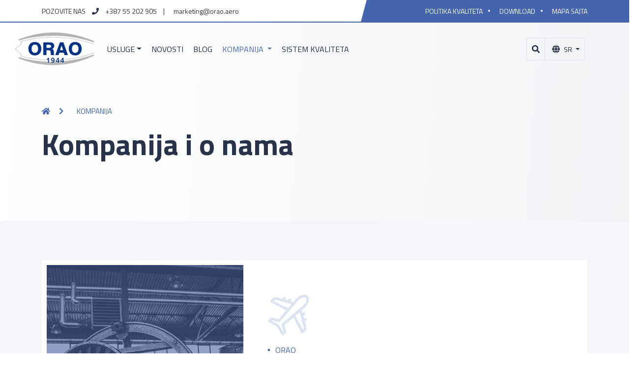

--- FILE ---
content_type: text/html; charset=UTF-8
request_url: https://orao.aero/o-nama
body_size: 31274
content:
<!DOCTYPE html>
<html lang="sr">

<head>
    <meta charset="utf-8">
    <meta http-equiv="X-UA-Compatible" content="IE=edge" />
    <meta name="viewport" content="width=device-width, initial-scale=1" />
    <meta name="robots" content="index, follow" />

    <meta name="keywords" content="orao, remont, avionskih, motora, avion, turbomlazni, motor, prozivodnja, etaloniranje, mjerenje, laboratorija, proizvodnja, galvanizacija, balansiranje, kalibracija, baždarenje, galvanske, prevlake, mašinska, obrada, mechanic, turbo, jet, engines, overhaul, production, laboratory, metrological, measure, mjerenje, galvanic, galvanische, anlage, plating, pasivizacija, pasivisation, industries, industirja, masinska," />
    <meta name="author" content="think.ba" />

        <meta name="description" content="ORAO je od osnivаnjа 1944. godine u Pаnčevu prošаo kroz sve fаze u rаzvoju svoje primаrne djelаtnosti – remontа аvionskih motorа i dаnаs je visoko orgаnizovаn sistem sа nаjsаvremenijom opremom i snаžnim kаdrovskim potencijаlom zа proizvodnju i remont turbomlаznih motorа svih vrstа." />
    <meta property="og:description" content="ORAO je od osnivаnjа 1944. godine u Pаnčevu prošаo kroz sve fаze u rаzvoju svoje primаrne djelаtnosti – remontа аvionskih motorа i dаnаs je visoko orgаnizovаn sistem sа nаjsаvremenijom opremom i snаžnim kаdrovskim potencijаlom zа proizvodnju i remont turbomlаznih motorа svih vrstа." />
    <meta name="twitter:description" content="ORAO je od osnivаnjа 1944. godine u Pаnčevu prošаo kroz sve fаze u rаzvoju svoje primаrne djelаtnosti – remontа аvionskih motorа i dаnаs je visoko orgаnizovаn sistem sа nаjsаvremenijom opremom i snаžnim kаdrovskim potencijаlom zа proizvodnju i remont turbomlаznih motorа svih vrstа." />
    
        <meta property="og:image" content="https://orao.aero/sitefiles/images/share.jpg"/>
    <meta name="twitter:image" content="https://orao.aero/sitefiles/images/share.jpg" />
    
    <meta property="og:type" content="website" />
    <meta property="og:url" content="https://orao.aero/o-nama" />
    <meta property="og:site_name" content="Orao" />

    <meta name="twitter:card" content="summary_large_image"/>
    <meta name="twitter:site" content="Orao" />
    <meta name="twitter:creator" content="@think.ba" />
    <meta name="twitter:url" content="https://orao.aero/o-nama" />

    <!-- CSRF Token -->
    <meta name="csrf-token" content="7nWfe0cgUvUcTHxQ2KDI9CuuhZM7H4NiNKzOHwqB">

        <meta property="og:title" content="O nama | Orao" />
    <meta name="twitter:title" content="O nama | Orao" />
    <title>O nama | Orao</title>
                <link rel="shortcut icon" href="https://orao.aero/storage/settings/res_favicon.png" type="image/x-icon" />
        <link href="https://orao.aero/sitefiles/css/bootstrap.min.css" rel="stylesheet">
    <link href="//use.fontawesome.com/releases/v5.0.8/css/all.css" rel="stylesheet">
    <link href="https://orao.aero/sitefiles/slick/slick.css" rel="stylesheet"/>
    <link href="https://orao.aero/sitefiles/slick/slick-theme.css" rel="stylesheet">
    <link rel="stylesheet" href="//cdnjs.cloudflare.com/ajax/libs/fancybox/3.2.5/jquery.fancybox.min.css"/>
    <link href="//fonts.googleapis.com/css2?family=Titillium+Web:ital,wght@0,200;0,300;0,400;0,600;0,700;0,900;1,200;1,300;1,400;1,600;1,700&display=swap" rel="stylesheet">
    <link href="//unpkg.com/aos@2.3.1/dist/aos.css" rel="stylesheet">
    <link href="https://orao.aero/sitefiles/css/style.css?v=1.3.0" rel="stylesheet">
    <script src='//www.google.com/recaptcha/api.js?hl=bs'></script>
    <script>
        var url = "https://orao.aero";
    </script>
</head>
<body>
    <!-- Global site tag (gtag.js) - Google Analytics -->
<script async src="https://www.googletagmanager.com/gtag/js?id=G-J8XT8TVGTN"></script>
<script>
  window.dataLayer = window.dataLayer || [];
  function gtag(){dataLayer.push(arguments);}
  gtag('js', new Date());
  gtag('config', 'G-J8XT8TVGTN');
</script>
    <div class="wrapper_fix">
        <div class="top">
            <div class="container">
                <div class="row">
                    <div class="col-lg-7 col-md-7">
                                                <ul class="list-inline">
                                                        <li class="list-inline-item">
                                POZOVITE NAS <i class="fas fa-phone"></i> +387 55 202 905
                            </li>
                                                                                    <li class="list-inline-item">
                                 <a href="mailto:marketing@orao.aero">marketing@orao.aero</a>
                            </li>
                                                    </ul>
                                            </div>
                    <div class="col-lg-5 col-md-5 text-right">
                        <ul class="top_menu list-inline">
                            <li class="list-inline-item"><a target="_blank" href="https://orao.aero/sitefiles/pdf/POLITIKA_KVALITETA.pdf">Politika kvaliteta </a></li>
                            <li class="list-inline-item"><a href="https://orao.aero/download">Download</a></li>
                            <li class="list-inline-item"><a href="https://orao.aero/mapa-sajta">Mapa sajta</a></li>
                        </ul>
                    </div>
                </div>
            </div>
        </div>
        <header>
            <div class="container-fluid">
                <div class="row">
                    <div class="col-lg-12">
                        <nav class="navbar navbar-expand-lg navbar-light bg-light ">
                            <a class="navbar-brand" href="https://orao.aero">
                                                                <img src="https://orao.aero/storage/settings/res_logo.png" alt="Logo" class="img-fluid">
                                                            </a>
                            <button class="navbar-toggler" type="button" data-toggle="collapse" data-target="#navbarNav" aria-controls="navbarNav" aria-expanded="false" aria-label="Toggle navigation">
                              <span class="navbar-toggler-icon"></span>
                            </button>
                            <div class="collapse navbar-collapse " id="navbarNav">
                                <ul class="navbar-nav">
                                    <li class="  nav-item dropdown megamenu">
                                        <a href="https://orao.aero/usluge" class="dropdown-toggle nav-link">Usluge</a>
                                                                                                                        <div class="dropdown-menu megamenu_nav">
                                            <div class="row">
                                                                                                <div class="col-lg-3">
                                                    <h5><a href="https://orao.aero/usluge/1/remont">Remont</a></h5>
                                                                                                                                                                                                                                                                    <a href="https://orao.aero/usluge/33/o-remontu" class="dropdown-item">O remontu</a>
                                                                                                                                                                                                                                                                    <a href="https://orao.aero/usluge/33/o-remontu#specialDiv" class="dropdown-item">Specijalni procesi</a>
                                                                                                                                                                                                            </div>
                                                                                                <div class="col-lg-3">
                                                    <h5><a href="https://orao.aero/usluge/2/proizvodnja">Proizvodnja</a></h5>
                                                                                                                                                                                                                                                                    <a href="https://orao.aero/usluge/16/masinska-obrada" class="dropdown-item">Mašinska obrada</a>
                                                                                                                                                                                                                                                                    <a href="https://orao.aero/usluge/17/elektro-eroziona-obrada" class="dropdown-item">Elektro-eroziona obrada</a>
                                                                                                                                                                                                                                                                    <a href="https://orao.aero/usluge/18/obrada-plasticnom-deformacijom" class="dropdown-item">Obrada plastičnom deformacijom</a>
                                                                                                                                                                                                                                                                    <a href="https://orao.aero/usluge/20/termicka-obrada-u-zastitnoj-atmosferi-i-u-konvecionalnim-pecima" class="dropdown-item">Termička obrada u zaštitnoj atmosferi i u konvecionalnim pećima</a>
                                                                                                                                                                                                                                                                    <a href="https://orao.aero/usluge/19/zavarivanje" class="dropdown-item">Zavarivanje</a>
                                                                                                                                                                                                            </div>
                                                                                                <div class="col-lg-3">
                                                    <h5><a href="https://orao.aero/usluge/3/laboratorije">Laboratorije</a></h5>
                                                                                                                                                                                                                                                                    <a href="https://orao.aero/usluge/36/kalibracija-etaloniranje" class="dropdown-item">Kalibracija (etaloniranje)</a>
                                                                                                                                                                                                                                                                    <a href="https://orao.aero/usluge/37/ispitivanja" class="dropdown-item">Ispitivanja</a>
                                                                                                                                                                                                                                                                    <a href="https://orao.aero/usluge/38/metroloska-rjesenja" class="dropdown-item">Metrološka rješenja</a>
                                                                                                                                                                                                            </div>
                                                                                                <div class="col-lg-3">
                                                    <h5><a href="https://orao.aero/usluge/4/galvanizacija">Galvanizacija</a></h5>
                                                                                                                                                                                                                                                                    <a href="https://orao.aero/usluge/8/eloksiranje-i-hromatizacija" class="dropdown-item">Eloksiranje i hromatizacija</a>
                                                                                                                                                                                                                                                                    <a href="https://orao.aero/usluge/28/cinkovanje-kadmijumiziranje-i-pasivizacija" class="dropdown-item">Cinkovanje, kadmijumiziranje i pasivizacija</a>
                                                                                                                                                                                                                                                                    <a href="https://orao.aero/usluge/29/niklovanje-watt-ov-nikl-i-pasivizacija-nerdajucih-celika" class="dropdown-item">Niklovanje (Watt-ov nikl) i pasivizacija nerđajućih čelika</a>
                                                                                                                                                                                                                                                                    <a href="https://orao.aero/usluge/30/tvrdo-hromiranje" class="dropdown-item">Tvrdo hromiranje</a>
                                                                                                                                                                                                                                                                    <a href="https://orao.aero/usluge/31/srebrenje-i-bakarisanje-tehnicke-prevlake" class="dropdown-item">Srebrenje i bakarisanje (tehničke prevlake)</a>
                                                                                                                                                                                                                                                                    <a href="https://orao.aero/usluge/32/fosfatiranje-i-bruniranje" class="dropdown-item">Fosfatiranje i bruniranje</a>
                                                                                                                                                                                                            </div>
                                                                                            </div>
                                        </div>
                                                                            </li>
                                    <li class=" nav-item"><a href="https://orao.aero/novosti" class="nav-link">Novosti</a></li>
                                    <li class=" nav-item"><a href="https://orao.aero/blog" class="nav-link">Blog</a></li>
                                    <li class="active   dropdown nav-item">
                                        <a href="https://orao.aero/o-nama" class="dropdown-toggle nav-link"> Kompanija </a>
                                        <div class="dropdown-menu">
                                            <a href="https://orao.aero/kontakt-informacije" class="dropdown-item">Kontakt informacije</a>
                                            <a href="https://orao.aero/o-nama#o-nama" data-target="#onama" class="dropdown-item scroll_link">O nama</a>
                                            <a href="https://orao.aero/o-nama#menadzment" data-target="#menadzment" class="dropdown-item scroll_link">Menadžment</a>
                                            <a href="https://orao.aero/o-nama#istorija" data-target="#istorija" class="dropdown-item scroll_link">Istorijat</a>
                                        </div>
                                    </li>
                                    <li class=" nav-item"><a href="https://orao.aero/sistem-kvaliteta" class="nav-link">Sistem kvaliteta</a></li>
                                    

                                </ul>
                                <ul class="navbar-nav visible-sm">
                                    <li class="nav-item "><a href="https://orao.aero/kontakt" class="nav-link">Kontakt</a></li>
                                    <li class="nav-item"><a target="_blank" href="https://orao.aero/sitefiles/pdf/POLITIKA_KVALITETA.pdf" class="nav-link">Politika kvaliteta</a></li>
                                    <li class="nav-item "><a href="https://orao.aero/download" class="nav-link">Download</a></li>
                                    <li class="nav-item "><a href="#" class="nav-link">Mapa sajta</a></li>
                                </ul>
                                <div class="search_box">
                                    <div class="search">
                                        <form action="https://orao.aero/pretraga">
                                            <input type="text" name="pretraga" class="form-control" placeholder="Pretraga">
                                            <button><i class="fas fa-search"></i></button>
                                        </form>
                                        <i class="fas fa-search search-icon"></i>
                                    </div>
                                    <div class="dropdown show">
                                        <a class="dropdown-toggle" href="#" role="button" id="dropdownMenuLink" data-toggle="dropdown" aria-haspopup="true" aria-expanded="false">
                                            <i class="fas fa-globe"></i>  Sr                                         </a>
                                        <div class="dropdown-menu" aria-labelledby="dropdownMenuLink">
                                                                                        <a class="dropdown-item" href="#">Sr</a>
                                            <a class="dropdown-item" href="https://orao.aero/en/o-nama">En</a>
                                                                                    </div>
                                    </div>
                                </div>
                                <ul class="list-inline visible-sm">
                                                                        <li class="list-inline-item"><a href="#" class="active">Sr</a></li>
                                    <li class="list-inline-item"><a href="https://orao.aero/en/o-nama">En</a></li>
                                                                    </ul>
                            </div>
                            <div class="text-right">
                                <a href="https://orao.aero/kontakt" class="btn_default">Kontaktirajte nas</a>
                            </div>
                        </nav>

                    </div>
                </div>
            </div>
        </header>
    </div><div class="header-image" style="background-image: url('https://orao.aero/sitefiles/images/header-img-1.png')">
  <div class="page_link">
    <ul class="list-inline">
      <li class="list-inline-item">
        <a href="https://orao.aero"><i class="fas fa-home"></i> <span><i class="fas fa-chevron-right"></i></span> </a>
      </li>
      <li class="list-inline-item">
        Kompanija
      </li>
    </ul>
    <h1>Kompanija i o nama</h1>
  </div>
</div>
<section class="about regular_padding">
  <div class="container">
    <div class="row">
            
      <div class="col-lg-12">
      <div id="o-nama" class="anchor"></div>
        <div class="about_section" data-aos="fade-up" data-aos-delay="300" data-aos-duration="800">
          <div class="img img_left" style="background-image: url('https://orao.aero/storage/text/res_1611658586-about-us.jpg')"></div>                    <div class="about_txt">
            <img src="https://orao.aero/sitefiles/images/about-icon.png" alt="Orao" class="img-fluid">
            <h2 class="sub_title">ORAO</h2>            <h3 class="title">O Nama</h3>            <p class="txt">ORAO je od osnivаnjа 1944. godine u Pаnčevu pro&scaron;аo kroz sve fаze u rаzvoju svoje primаrne djelаtnosti &ndash; remontа аvionskih motorа i dаnаs je visoko orgаnizovаn sistem sа nаjsаvremenijom opremom i snаžnim kаdrovskim potencijаlom zа proizvodnju i remont turbomlаznih motorа svih vrstа. Sada&scaron;nji kapaciteti izgrаđeni su nа prostoru od 99.000 m2, nа potpuno novoj lokаciji 1997. godine, sа sjedi&scaron;tem u Bijeljini. &rdquo;ORAO&rdquo; d.o.o. Beograd, čiji smo osnivač, i odjeljenja laboratorija u Bаnjаluci i Istočnom Sarajevu nam omogućuju lak&scaron;i kontakt sa klijentima i efikasan odgovor na svaki zahtjev trži&scaron;ta.|</p>
<p class="txt">&nbsp;</p>
          </div>
                  </div>
      </div>
                  
      <div class="col-lg-12">
      <div id="menadzment" class="anchor"></div>
        <div class="about_section about_section_right" data-aos="fade-up" data-aos-delay="300" data-aos-duration="800">
          <div class="img img_right" style="background-image: url('https://orao.aero/storage/text/res_1611663535-management.jpg')" ></div>                    <div class="about_txt" >
            <img src="https://orao.aero/sitefiles/images/about-icon.png" alt="O Nama" class="img-fluid">
            <h2 class="sub_title">ORAO</h2>            <h3 class="title">Menadžment</h3>            <div class="container">
<div class="avatar-flip"><img src="https://orao.aero/storage/images/2025-08-25/res_1756100502_images.jpg" width="156" height="117" /></div>
<h2>Marko Mrkajić, dipl. pravnik</h2>
<h4>Direktor</h4>
<p class="txt">&nbsp;</p>
</div>
<!-- prvi red -->
<div class="container">
<div class="avatar-flip"><img src="https://orao.aero/storage/images/2020-10-28/res_1603868906_mlemez.jpg" /></div>
<h2>Mladen Lemez, dipl. ecc.</h2>
<h4>Izvr&scaron;ni direktor za ekonomske poslove</h4>
<p class="txt">&nbsp;</p>
</div>
<!-- drugi red -->
<div class="container">
<div class="avatar-flip"><img src="https://orao.aero/storage/images/2021-03-22/res_1616413412_kv5a6597-edit-resize.jpg" width="150" height="150" /></div>
<h2>Milovan Čabrilo, dipl. inž. ma&scaron;.&nbsp;</h2>
<h4>Izvr&scaron;ni direktor za tehničke poslove</h4>
<p class="txt">&nbsp;</p>
</div>
<!-- treci red -->
<div class="container">
<div class="avatar-flip"><img src="https://orao.aero/storage/images/2020-10-26/res_1603721326_dsc-6468-croped150x150.jpg" /></div>
<h2>Slobodan Četić, dipl. inž. ma&scaron;.</h2>
<h4>Izvr&scaron;ni direktor za kvalitet i laboratorije</h4>
<p class="txt">&nbsp;</p>
</div>
<!-- cetvrti red -->
<div class="container">
<div class="avatar-flip"><img src="https://orao.aero/storage/images/2024-04-19/res_1713524096_milan-jovicic-150x150.png" alt="Milan Jovičić" width="150" height="150" /></div>
<h2>Milan Jovičić, dipl. pravnik</h2>
<h4>Izvr&scaron;ni direktor za kadrovske, pravne i op&scaron;te poslove</h4>
</div>
<!-- peti red -->
          </div>
                  </div>
      </div>
          </div>
  </div>
</section>
<div id="istorija" class="anchor"></div>
<section class="history regular_padding">
  <div class="container">
    <div class="row">
            <div class="col-lg-4" data-aos="fade-up" data-aos-delay="300" data-aos-duration="800">
        <h2 class="title white">Kratak istorijat</h2>              </div>
            <div class="col-lg-12 ">
        <ul>
                    <li data-aos="zoom-out" data-aos-delay="300" data-aos-duration="800"><span class="year"><b>20</b>20</span> ORAO je danas akcionarsko društvo, zapošljava oko 400 radnika od kojih više od stotinu sa VSS, 5 magistara i 4 doktora nauka.</li>
                              <li data-aos="zoom-out" data-aos-delay="400" data-aos-duration="800"><span class="year"><b>19</b>96</span> Od 1996. godine &quot;ORAO&quot; je dislociran u Bijeljinu, drugi po veličini grad u Republici Srpskoj, na sjeveroistoku Bosne i Hercegovine.</li>
                              <li data-aos="zoom-out" data-aos-delay="500" data-aos-duration="800"><span class="year"><b>19</b>49</span> Godine 1949. dislociran je u Rajlovac (Sarajevo). U narednim godinama ORAO je prolazio kroz sve tehnološko-tehničke stepenice u remontnoj djelatnosti klipnih i turbomlaznih motora.</li>
                              <li data-aos="zoom-out" data-aos-delay="600" data-aos-duration="800"><span class="year"><b>19</b>44</span> ORAO je osnovan u Pančevu kod Beograda 1944. godine kao radionica za opravke avionskih motora.</li>
                            </ul>
      </div>
    </div>
  </div>
</section>
<section class="kontakt regular_padding" id="kontaktForm">
    <div class="container">
                  <div class="row">
          <div class="col-lg-12 text-center" data-aos="fade-up" data-aos-delay="300" data-aos-duration="800">
            <h1>ZAINTERESOVANI STE ZA NAŠE <b>USLUGE</b>?</h1>            <h2>NE USTRUČAVAJTE SE, KONTAKTIRAJTE NAS ODMAH.</h2>          </div>
      </div>
                        <form action="https://orao.aero/kontakt" method="post" data-aos="fade-up" data-aos-delay="600" data-aos-duration="800">
        <input type="hidden" name="_token" value="7nWfe0cgUvUcTHxQ2KDI9CuuhZM7H4NiNKzOHwqB">        <div class="row" >
          <div class="col-lg-6">
            <input type="text" class="form-control"  value="" name="name" id="name" required placeholder="Ime i prezime *">
          </div>
          <div class="col-lg-6">
            <input type="email"   class="form-control" value="" name="email" id="email" required placeholder="Email *">
          </div>
          <div class="col-lg-6">
            <input type="text"   class="form-control" value="" name="predmet" id="predmet"  placeholder="Predmet">
          </div>
          <div class="col-lg-6">
            <input type="text"   class="form-control" value="" name="interes" id="interes"  placeholder="KRUG VAŠEG INTERESA">
          </div>
          <div class="col-lg-12">
            <div class="form-group">
              <textarea name="poruka"   class="form-control" name="poruka" rows="5" placeholder="Poruka *"></textarea>
            </div>
          </div>
          <div class="col-lg-12">
            <div class="g-recaptcha" data-sitekey="6LdfCQ8cAAAAAKyCFszseKcD9QWa1hiBQvHjzbt0"></div><br>
                        </div>
          <div class="col-lg-12 text-center">
            <button type="submit" class="btn_default ">KONTAKTIRAJTE NAS <i class="fas fa-chevron-right"></i></button>
          </div>
        </div>
      </form>
    </div>
</section><footer>
        <div class="container">
            <div class="row">
                                <div class="col-lg-3 col-md-6">
                    <h2>Info <b>Bijeljina</b></h2>
                    <ul>
                        <li><b>Adresa: </b>Šаbаčkih đakа bb</li>                        <li>76300 Bijeljinа</li>                        <li><b>Marketing: </b> +387 55 202 003</li>                        <li><b>Centrala: </b> +387 55 202 103</li>                        <li><b>EMAIL:</b>  <a href="mailto:marketing@orao.aero">marketing@orao.aero</a></li>                    </ul>
                </div>
                                                                <div class="col-lg-3 col-md-6">
                    <h2>Info <b>Banja Luka</b></h2>                    <ul>
<li><strong>ADRESA:&nbsp;</strong>Sime Mаtаvuljа 4</li>
<li>78000 Bаnjаlukа</li>
<li><strong>TEL: </strong>+387 (0)51 216 276</li>
<li><strong>FAKS:&nbsp;</strong>+387 (0)51 216 269</li>
<li><strong>EMAIL:</strong>&nbsp;<a href="mailto:oraobl@teol.net">oraobl@teol.net</a></li>
</ul>
                </div>
                                                                <div class="col-lg-3 col-md-6">
                    <h2>Info <b>Sarajevo</b></h2>                    <ul>
<li><strong>ADRESA:&nbsp;</strong>Kаrađorđevа 3</li>
<li>71123 Istočno Sаrаjevo</li>
<li><strong>TEL:&nbsp;</strong>+387 (0)57 340 280</li>
<li><strong>FAKS:&nbsp;</strong>+387 (0)57 340 280</li>
<li><strong>EMAIL:</strong>&nbsp;<a href="mailto:oraokmss@gmail.com">oraokmss@gmail.com</a></li>
</ul>
                </div>
                                                                <div class="col-lg-3 col-md-6">
                    <h2>Info <b>Beograd</b></h2>                    <ul>
<li><strong>ADRESA:&nbsp;</strong>Bulevar dr Zorana Đinđića 98</li>
<li>11070 Beograd, Srbija</li>
<li><strong>TEL:&nbsp;</strong>+ 381 11 311 05 88</li>
<li><strong>FAKS:&nbsp;</strong>+ 381 11 311 05 88</li>
<li><strong>EMAIL:</strong>&nbsp;<a href="mailto:orao@oraobeograd.com">orao@oraobeograd.com</a></li>
</ul>
                </div>
                            </div>
            <div class="copyright row">
                <div class="col-lg-6">
                    <p>Copyright © <b>orao.aero</b> | Sva prava zadržana | hosted & developed by <a href="https://itsystem.io/" target="_blank">itsystem.io</a></p>
                </div>
                                <div class="col-lg-4 text-center">
                    <ul class="list-inline">
                        <li class="list-inline-item"><a href="#" target="_blank"><i class="fab fa-skype"></i></a></li>                        <li class="list-inline-item"><a href="https://www.facebook.com/OraoBijeljina/" target="_blank"><i class="fab fa-facebook-square"></i></a></li>                        <li class="list-inline-item"><a href="https://www.linkedin.com/company/oraobijeljina/about/" target="_blank"><i class="fab fa-linkedin"></i></a></li>                        <li class="list-inline-item"><a href="https://www.youtube.com/channel/UC9KzMT3BnIl4XfSSgTTeWRA" target="_blank"><i class="fab fa-youtube"></i></a></li>                    </ul>
                </div>
                                <div class="col-lg-2">
                    <a href="#" id="toTop" ><i class="fas fa-chevron-up"></i></a>
                </div>
            </div>
        </div>
    </footer>
    <!-- SCRIPTS -->
    <script src="//ajax.googleapis.com/ajax/libs/jquery/1.11.3/jquery.min.js"></script>
    <script src="https://orao.aero/sitefiles/js/popper.min.js"></script>
    <script src="https://orao.aero/sitefiles/js/bootstrap.min.js"></script>
    <script src="https://orao.aero/sitefiles/slick/slick.min.js"></script>
    <script src="//cdnjs.cloudflare.com/ajax/libs/fancybox/3.2.5/jquery.fancybox.min.js"></script>
    <script src="//unpkg.com/aos@2.3.1/dist/aos.js"></script>
    <script src="https://orao.aero/sitefiles/js/custom.js?v=1.3.6"></script>
    <script>
        var url = "https://orao.aero";
    </script>
    <script src="https://orao.aero/sitefiles/js/gMap.js?v=1.3.5"></script>
    </body>

</html>

--- FILE ---
content_type: text/html; charset=utf-8
request_url: https://www.google.com/recaptcha/api2/anchor?ar=1&k=6LdfCQ8cAAAAAKyCFszseKcD9QWa1hiBQvHjzbt0&co=aHR0cHM6Ly9vcmFvLmFlcm86NDQz&hl=hr&v=N67nZn4AqZkNcbeMu4prBgzg&size=normal&anchor-ms=20000&execute-ms=30000&cb=jxzbhrqns527
body_size: 49642
content:
<!DOCTYPE HTML><html dir="ltr" lang="hr"><head><meta http-equiv="Content-Type" content="text/html; charset=UTF-8">
<meta http-equiv="X-UA-Compatible" content="IE=edge">
<title>reCAPTCHA</title>
<style type="text/css">
/* cyrillic-ext */
@font-face {
  font-family: 'Roboto';
  font-style: normal;
  font-weight: 400;
  font-stretch: 100%;
  src: url(//fonts.gstatic.com/s/roboto/v48/KFO7CnqEu92Fr1ME7kSn66aGLdTylUAMa3GUBHMdazTgWw.woff2) format('woff2');
  unicode-range: U+0460-052F, U+1C80-1C8A, U+20B4, U+2DE0-2DFF, U+A640-A69F, U+FE2E-FE2F;
}
/* cyrillic */
@font-face {
  font-family: 'Roboto';
  font-style: normal;
  font-weight: 400;
  font-stretch: 100%;
  src: url(//fonts.gstatic.com/s/roboto/v48/KFO7CnqEu92Fr1ME7kSn66aGLdTylUAMa3iUBHMdazTgWw.woff2) format('woff2');
  unicode-range: U+0301, U+0400-045F, U+0490-0491, U+04B0-04B1, U+2116;
}
/* greek-ext */
@font-face {
  font-family: 'Roboto';
  font-style: normal;
  font-weight: 400;
  font-stretch: 100%;
  src: url(//fonts.gstatic.com/s/roboto/v48/KFO7CnqEu92Fr1ME7kSn66aGLdTylUAMa3CUBHMdazTgWw.woff2) format('woff2');
  unicode-range: U+1F00-1FFF;
}
/* greek */
@font-face {
  font-family: 'Roboto';
  font-style: normal;
  font-weight: 400;
  font-stretch: 100%;
  src: url(//fonts.gstatic.com/s/roboto/v48/KFO7CnqEu92Fr1ME7kSn66aGLdTylUAMa3-UBHMdazTgWw.woff2) format('woff2');
  unicode-range: U+0370-0377, U+037A-037F, U+0384-038A, U+038C, U+038E-03A1, U+03A3-03FF;
}
/* math */
@font-face {
  font-family: 'Roboto';
  font-style: normal;
  font-weight: 400;
  font-stretch: 100%;
  src: url(//fonts.gstatic.com/s/roboto/v48/KFO7CnqEu92Fr1ME7kSn66aGLdTylUAMawCUBHMdazTgWw.woff2) format('woff2');
  unicode-range: U+0302-0303, U+0305, U+0307-0308, U+0310, U+0312, U+0315, U+031A, U+0326-0327, U+032C, U+032F-0330, U+0332-0333, U+0338, U+033A, U+0346, U+034D, U+0391-03A1, U+03A3-03A9, U+03B1-03C9, U+03D1, U+03D5-03D6, U+03F0-03F1, U+03F4-03F5, U+2016-2017, U+2034-2038, U+203C, U+2040, U+2043, U+2047, U+2050, U+2057, U+205F, U+2070-2071, U+2074-208E, U+2090-209C, U+20D0-20DC, U+20E1, U+20E5-20EF, U+2100-2112, U+2114-2115, U+2117-2121, U+2123-214F, U+2190, U+2192, U+2194-21AE, U+21B0-21E5, U+21F1-21F2, U+21F4-2211, U+2213-2214, U+2216-22FF, U+2308-230B, U+2310, U+2319, U+231C-2321, U+2336-237A, U+237C, U+2395, U+239B-23B7, U+23D0, U+23DC-23E1, U+2474-2475, U+25AF, U+25B3, U+25B7, U+25BD, U+25C1, U+25CA, U+25CC, U+25FB, U+266D-266F, U+27C0-27FF, U+2900-2AFF, U+2B0E-2B11, U+2B30-2B4C, U+2BFE, U+3030, U+FF5B, U+FF5D, U+1D400-1D7FF, U+1EE00-1EEFF;
}
/* symbols */
@font-face {
  font-family: 'Roboto';
  font-style: normal;
  font-weight: 400;
  font-stretch: 100%;
  src: url(//fonts.gstatic.com/s/roboto/v48/KFO7CnqEu92Fr1ME7kSn66aGLdTylUAMaxKUBHMdazTgWw.woff2) format('woff2');
  unicode-range: U+0001-000C, U+000E-001F, U+007F-009F, U+20DD-20E0, U+20E2-20E4, U+2150-218F, U+2190, U+2192, U+2194-2199, U+21AF, U+21E6-21F0, U+21F3, U+2218-2219, U+2299, U+22C4-22C6, U+2300-243F, U+2440-244A, U+2460-24FF, U+25A0-27BF, U+2800-28FF, U+2921-2922, U+2981, U+29BF, U+29EB, U+2B00-2BFF, U+4DC0-4DFF, U+FFF9-FFFB, U+10140-1018E, U+10190-1019C, U+101A0, U+101D0-101FD, U+102E0-102FB, U+10E60-10E7E, U+1D2C0-1D2D3, U+1D2E0-1D37F, U+1F000-1F0FF, U+1F100-1F1AD, U+1F1E6-1F1FF, U+1F30D-1F30F, U+1F315, U+1F31C, U+1F31E, U+1F320-1F32C, U+1F336, U+1F378, U+1F37D, U+1F382, U+1F393-1F39F, U+1F3A7-1F3A8, U+1F3AC-1F3AF, U+1F3C2, U+1F3C4-1F3C6, U+1F3CA-1F3CE, U+1F3D4-1F3E0, U+1F3ED, U+1F3F1-1F3F3, U+1F3F5-1F3F7, U+1F408, U+1F415, U+1F41F, U+1F426, U+1F43F, U+1F441-1F442, U+1F444, U+1F446-1F449, U+1F44C-1F44E, U+1F453, U+1F46A, U+1F47D, U+1F4A3, U+1F4B0, U+1F4B3, U+1F4B9, U+1F4BB, U+1F4BF, U+1F4C8-1F4CB, U+1F4D6, U+1F4DA, U+1F4DF, U+1F4E3-1F4E6, U+1F4EA-1F4ED, U+1F4F7, U+1F4F9-1F4FB, U+1F4FD-1F4FE, U+1F503, U+1F507-1F50B, U+1F50D, U+1F512-1F513, U+1F53E-1F54A, U+1F54F-1F5FA, U+1F610, U+1F650-1F67F, U+1F687, U+1F68D, U+1F691, U+1F694, U+1F698, U+1F6AD, U+1F6B2, U+1F6B9-1F6BA, U+1F6BC, U+1F6C6-1F6CF, U+1F6D3-1F6D7, U+1F6E0-1F6EA, U+1F6F0-1F6F3, U+1F6F7-1F6FC, U+1F700-1F7FF, U+1F800-1F80B, U+1F810-1F847, U+1F850-1F859, U+1F860-1F887, U+1F890-1F8AD, U+1F8B0-1F8BB, U+1F8C0-1F8C1, U+1F900-1F90B, U+1F93B, U+1F946, U+1F984, U+1F996, U+1F9E9, U+1FA00-1FA6F, U+1FA70-1FA7C, U+1FA80-1FA89, U+1FA8F-1FAC6, U+1FACE-1FADC, U+1FADF-1FAE9, U+1FAF0-1FAF8, U+1FB00-1FBFF;
}
/* vietnamese */
@font-face {
  font-family: 'Roboto';
  font-style: normal;
  font-weight: 400;
  font-stretch: 100%;
  src: url(//fonts.gstatic.com/s/roboto/v48/KFO7CnqEu92Fr1ME7kSn66aGLdTylUAMa3OUBHMdazTgWw.woff2) format('woff2');
  unicode-range: U+0102-0103, U+0110-0111, U+0128-0129, U+0168-0169, U+01A0-01A1, U+01AF-01B0, U+0300-0301, U+0303-0304, U+0308-0309, U+0323, U+0329, U+1EA0-1EF9, U+20AB;
}
/* latin-ext */
@font-face {
  font-family: 'Roboto';
  font-style: normal;
  font-weight: 400;
  font-stretch: 100%;
  src: url(//fonts.gstatic.com/s/roboto/v48/KFO7CnqEu92Fr1ME7kSn66aGLdTylUAMa3KUBHMdazTgWw.woff2) format('woff2');
  unicode-range: U+0100-02BA, U+02BD-02C5, U+02C7-02CC, U+02CE-02D7, U+02DD-02FF, U+0304, U+0308, U+0329, U+1D00-1DBF, U+1E00-1E9F, U+1EF2-1EFF, U+2020, U+20A0-20AB, U+20AD-20C0, U+2113, U+2C60-2C7F, U+A720-A7FF;
}
/* latin */
@font-face {
  font-family: 'Roboto';
  font-style: normal;
  font-weight: 400;
  font-stretch: 100%;
  src: url(//fonts.gstatic.com/s/roboto/v48/KFO7CnqEu92Fr1ME7kSn66aGLdTylUAMa3yUBHMdazQ.woff2) format('woff2');
  unicode-range: U+0000-00FF, U+0131, U+0152-0153, U+02BB-02BC, U+02C6, U+02DA, U+02DC, U+0304, U+0308, U+0329, U+2000-206F, U+20AC, U+2122, U+2191, U+2193, U+2212, U+2215, U+FEFF, U+FFFD;
}
/* cyrillic-ext */
@font-face {
  font-family: 'Roboto';
  font-style: normal;
  font-weight: 500;
  font-stretch: 100%;
  src: url(//fonts.gstatic.com/s/roboto/v48/KFO7CnqEu92Fr1ME7kSn66aGLdTylUAMa3GUBHMdazTgWw.woff2) format('woff2');
  unicode-range: U+0460-052F, U+1C80-1C8A, U+20B4, U+2DE0-2DFF, U+A640-A69F, U+FE2E-FE2F;
}
/* cyrillic */
@font-face {
  font-family: 'Roboto';
  font-style: normal;
  font-weight: 500;
  font-stretch: 100%;
  src: url(//fonts.gstatic.com/s/roboto/v48/KFO7CnqEu92Fr1ME7kSn66aGLdTylUAMa3iUBHMdazTgWw.woff2) format('woff2');
  unicode-range: U+0301, U+0400-045F, U+0490-0491, U+04B0-04B1, U+2116;
}
/* greek-ext */
@font-face {
  font-family: 'Roboto';
  font-style: normal;
  font-weight: 500;
  font-stretch: 100%;
  src: url(//fonts.gstatic.com/s/roboto/v48/KFO7CnqEu92Fr1ME7kSn66aGLdTylUAMa3CUBHMdazTgWw.woff2) format('woff2');
  unicode-range: U+1F00-1FFF;
}
/* greek */
@font-face {
  font-family: 'Roboto';
  font-style: normal;
  font-weight: 500;
  font-stretch: 100%;
  src: url(//fonts.gstatic.com/s/roboto/v48/KFO7CnqEu92Fr1ME7kSn66aGLdTylUAMa3-UBHMdazTgWw.woff2) format('woff2');
  unicode-range: U+0370-0377, U+037A-037F, U+0384-038A, U+038C, U+038E-03A1, U+03A3-03FF;
}
/* math */
@font-face {
  font-family: 'Roboto';
  font-style: normal;
  font-weight: 500;
  font-stretch: 100%;
  src: url(//fonts.gstatic.com/s/roboto/v48/KFO7CnqEu92Fr1ME7kSn66aGLdTylUAMawCUBHMdazTgWw.woff2) format('woff2');
  unicode-range: U+0302-0303, U+0305, U+0307-0308, U+0310, U+0312, U+0315, U+031A, U+0326-0327, U+032C, U+032F-0330, U+0332-0333, U+0338, U+033A, U+0346, U+034D, U+0391-03A1, U+03A3-03A9, U+03B1-03C9, U+03D1, U+03D5-03D6, U+03F0-03F1, U+03F4-03F5, U+2016-2017, U+2034-2038, U+203C, U+2040, U+2043, U+2047, U+2050, U+2057, U+205F, U+2070-2071, U+2074-208E, U+2090-209C, U+20D0-20DC, U+20E1, U+20E5-20EF, U+2100-2112, U+2114-2115, U+2117-2121, U+2123-214F, U+2190, U+2192, U+2194-21AE, U+21B0-21E5, U+21F1-21F2, U+21F4-2211, U+2213-2214, U+2216-22FF, U+2308-230B, U+2310, U+2319, U+231C-2321, U+2336-237A, U+237C, U+2395, U+239B-23B7, U+23D0, U+23DC-23E1, U+2474-2475, U+25AF, U+25B3, U+25B7, U+25BD, U+25C1, U+25CA, U+25CC, U+25FB, U+266D-266F, U+27C0-27FF, U+2900-2AFF, U+2B0E-2B11, U+2B30-2B4C, U+2BFE, U+3030, U+FF5B, U+FF5D, U+1D400-1D7FF, U+1EE00-1EEFF;
}
/* symbols */
@font-face {
  font-family: 'Roboto';
  font-style: normal;
  font-weight: 500;
  font-stretch: 100%;
  src: url(//fonts.gstatic.com/s/roboto/v48/KFO7CnqEu92Fr1ME7kSn66aGLdTylUAMaxKUBHMdazTgWw.woff2) format('woff2');
  unicode-range: U+0001-000C, U+000E-001F, U+007F-009F, U+20DD-20E0, U+20E2-20E4, U+2150-218F, U+2190, U+2192, U+2194-2199, U+21AF, U+21E6-21F0, U+21F3, U+2218-2219, U+2299, U+22C4-22C6, U+2300-243F, U+2440-244A, U+2460-24FF, U+25A0-27BF, U+2800-28FF, U+2921-2922, U+2981, U+29BF, U+29EB, U+2B00-2BFF, U+4DC0-4DFF, U+FFF9-FFFB, U+10140-1018E, U+10190-1019C, U+101A0, U+101D0-101FD, U+102E0-102FB, U+10E60-10E7E, U+1D2C0-1D2D3, U+1D2E0-1D37F, U+1F000-1F0FF, U+1F100-1F1AD, U+1F1E6-1F1FF, U+1F30D-1F30F, U+1F315, U+1F31C, U+1F31E, U+1F320-1F32C, U+1F336, U+1F378, U+1F37D, U+1F382, U+1F393-1F39F, U+1F3A7-1F3A8, U+1F3AC-1F3AF, U+1F3C2, U+1F3C4-1F3C6, U+1F3CA-1F3CE, U+1F3D4-1F3E0, U+1F3ED, U+1F3F1-1F3F3, U+1F3F5-1F3F7, U+1F408, U+1F415, U+1F41F, U+1F426, U+1F43F, U+1F441-1F442, U+1F444, U+1F446-1F449, U+1F44C-1F44E, U+1F453, U+1F46A, U+1F47D, U+1F4A3, U+1F4B0, U+1F4B3, U+1F4B9, U+1F4BB, U+1F4BF, U+1F4C8-1F4CB, U+1F4D6, U+1F4DA, U+1F4DF, U+1F4E3-1F4E6, U+1F4EA-1F4ED, U+1F4F7, U+1F4F9-1F4FB, U+1F4FD-1F4FE, U+1F503, U+1F507-1F50B, U+1F50D, U+1F512-1F513, U+1F53E-1F54A, U+1F54F-1F5FA, U+1F610, U+1F650-1F67F, U+1F687, U+1F68D, U+1F691, U+1F694, U+1F698, U+1F6AD, U+1F6B2, U+1F6B9-1F6BA, U+1F6BC, U+1F6C6-1F6CF, U+1F6D3-1F6D7, U+1F6E0-1F6EA, U+1F6F0-1F6F3, U+1F6F7-1F6FC, U+1F700-1F7FF, U+1F800-1F80B, U+1F810-1F847, U+1F850-1F859, U+1F860-1F887, U+1F890-1F8AD, U+1F8B0-1F8BB, U+1F8C0-1F8C1, U+1F900-1F90B, U+1F93B, U+1F946, U+1F984, U+1F996, U+1F9E9, U+1FA00-1FA6F, U+1FA70-1FA7C, U+1FA80-1FA89, U+1FA8F-1FAC6, U+1FACE-1FADC, U+1FADF-1FAE9, U+1FAF0-1FAF8, U+1FB00-1FBFF;
}
/* vietnamese */
@font-face {
  font-family: 'Roboto';
  font-style: normal;
  font-weight: 500;
  font-stretch: 100%;
  src: url(//fonts.gstatic.com/s/roboto/v48/KFO7CnqEu92Fr1ME7kSn66aGLdTylUAMa3OUBHMdazTgWw.woff2) format('woff2');
  unicode-range: U+0102-0103, U+0110-0111, U+0128-0129, U+0168-0169, U+01A0-01A1, U+01AF-01B0, U+0300-0301, U+0303-0304, U+0308-0309, U+0323, U+0329, U+1EA0-1EF9, U+20AB;
}
/* latin-ext */
@font-face {
  font-family: 'Roboto';
  font-style: normal;
  font-weight: 500;
  font-stretch: 100%;
  src: url(//fonts.gstatic.com/s/roboto/v48/KFO7CnqEu92Fr1ME7kSn66aGLdTylUAMa3KUBHMdazTgWw.woff2) format('woff2');
  unicode-range: U+0100-02BA, U+02BD-02C5, U+02C7-02CC, U+02CE-02D7, U+02DD-02FF, U+0304, U+0308, U+0329, U+1D00-1DBF, U+1E00-1E9F, U+1EF2-1EFF, U+2020, U+20A0-20AB, U+20AD-20C0, U+2113, U+2C60-2C7F, U+A720-A7FF;
}
/* latin */
@font-face {
  font-family: 'Roboto';
  font-style: normal;
  font-weight: 500;
  font-stretch: 100%;
  src: url(//fonts.gstatic.com/s/roboto/v48/KFO7CnqEu92Fr1ME7kSn66aGLdTylUAMa3yUBHMdazQ.woff2) format('woff2');
  unicode-range: U+0000-00FF, U+0131, U+0152-0153, U+02BB-02BC, U+02C6, U+02DA, U+02DC, U+0304, U+0308, U+0329, U+2000-206F, U+20AC, U+2122, U+2191, U+2193, U+2212, U+2215, U+FEFF, U+FFFD;
}
/* cyrillic-ext */
@font-face {
  font-family: 'Roboto';
  font-style: normal;
  font-weight: 900;
  font-stretch: 100%;
  src: url(//fonts.gstatic.com/s/roboto/v48/KFO7CnqEu92Fr1ME7kSn66aGLdTylUAMa3GUBHMdazTgWw.woff2) format('woff2');
  unicode-range: U+0460-052F, U+1C80-1C8A, U+20B4, U+2DE0-2DFF, U+A640-A69F, U+FE2E-FE2F;
}
/* cyrillic */
@font-face {
  font-family: 'Roboto';
  font-style: normal;
  font-weight: 900;
  font-stretch: 100%;
  src: url(//fonts.gstatic.com/s/roboto/v48/KFO7CnqEu92Fr1ME7kSn66aGLdTylUAMa3iUBHMdazTgWw.woff2) format('woff2');
  unicode-range: U+0301, U+0400-045F, U+0490-0491, U+04B0-04B1, U+2116;
}
/* greek-ext */
@font-face {
  font-family: 'Roboto';
  font-style: normal;
  font-weight: 900;
  font-stretch: 100%;
  src: url(//fonts.gstatic.com/s/roboto/v48/KFO7CnqEu92Fr1ME7kSn66aGLdTylUAMa3CUBHMdazTgWw.woff2) format('woff2');
  unicode-range: U+1F00-1FFF;
}
/* greek */
@font-face {
  font-family: 'Roboto';
  font-style: normal;
  font-weight: 900;
  font-stretch: 100%;
  src: url(//fonts.gstatic.com/s/roboto/v48/KFO7CnqEu92Fr1ME7kSn66aGLdTylUAMa3-UBHMdazTgWw.woff2) format('woff2');
  unicode-range: U+0370-0377, U+037A-037F, U+0384-038A, U+038C, U+038E-03A1, U+03A3-03FF;
}
/* math */
@font-face {
  font-family: 'Roboto';
  font-style: normal;
  font-weight: 900;
  font-stretch: 100%;
  src: url(//fonts.gstatic.com/s/roboto/v48/KFO7CnqEu92Fr1ME7kSn66aGLdTylUAMawCUBHMdazTgWw.woff2) format('woff2');
  unicode-range: U+0302-0303, U+0305, U+0307-0308, U+0310, U+0312, U+0315, U+031A, U+0326-0327, U+032C, U+032F-0330, U+0332-0333, U+0338, U+033A, U+0346, U+034D, U+0391-03A1, U+03A3-03A9, U+03B1-03C9, U+03D1, U+03D5-03D6, U+03F0-03F1, U+03F4-03F5, U+2016-2017, U+2034-2038, U+203C, U+2040, U+2043, U+2047, U+2050, U+2057, U+205F, U+2070-2071, U+2074-208E, U+2090-209C, U+20D0-20DC, U+20E1, U+20E5-20EF, U+2100-2112, U+2114-2115, U+2117-2121, U+2123-214F, U+2190, U+2192, U+2194-21AE, U+21B0-21E5, U+21F1-21F2, U+21F4-2211, U+2213-2214, U+2216-22FF, U+2308-230B, U+2310, U+2319, U+231C-2321, U+2336-237A, U+237C, U+2395, U+239B-23B7, U+23D0, U+23DC-23E1, U+2474-2475, U+25AF, U+25B3, U+25B7, U+25BD, U+25C1, U+25CA, U+25CC, U+25FB, U+266D-266F, U+27C0-27FF, U+2900-2AFF, U+2B0E-2B11, U+2B30-2B4C, U+2BFE, U+3030, U+FF5B, U+FF5D, U+1D400-1D7FF, U+1EE00-1EEFF;
}
/* symbols */
@font-face {
  font-family: 'Roboto';
  font-style: normal;
  font-weight: 900;
  font-stretch: 100%;
  src: url(//fonts.gstatic.com/s/roboto/v48/KFO7CnqEu92Fr1ME7kSn66aGLdTylUAMaxKUBHMdazTgWw.woff2) format('woff2');
  unicode-range: U+0001-000C, U+000E-001F, U+007F-009F, U+20DD-20E0, U+20E2-20E4, U+2150-218F, U+2190, U+2192, U+2194-2199, U+21AF, U+21E6-21F0, U+21F3, U+2218-2219, U+2299, U+22C4-22C6, U+2300-243F, U+2440-244A, U+2460-24FF, U+25A0-27BF, U+2800-28FF, U+2921-2922, U+2981, U+29BF, U+29EB, U+2B00-2BFF, U+4DC0-4DFF, U+FFF9-FFFB, U+10140-1018E, U+10190-1019C, U+101A0, U+101D0-101FD, U+102E0-102FB, U+10E60-10E7E, U+1D2C0-1D2D3, U+1D2E0-1D37F, U+1F000-1F0FF, U+1F100-1F1AD, U+1F1E6-1F1FF, U+1F30D-1F30F, U+1F315, U+1F31C, U+1F31E, U+1F320-1F32C, U+1F336, U+1F378, U+1F37D, U+1F382, U+1F393-1F39F, U+1F3A7-1F3A8, U+1F3AC-1F3AF, U+1F3C2, U+1F3C4-1F3C6, U+1F3CA-1F3CE, U+1F3D4-1F3E0, U+1F3ED, U+1F3F1-1F3F3, U+1F3F5-1F3F7, U+1F408, U+1F415, U+1F41F, U+1F426, U+1F43F, U+1F441-1F442, U+1F444, U+1F446-1F449, U+1F44C-1F44E, U+1F453, U+1F46A, U+1F47D, U+1F4A3, U+1F4B0, U+1F4B3, U+1F4B9, U+1F4BB, U+1F4BF, U+1F4C8-1F4CB, U+1F4D6, U+1F4DA, U+1F4DF, U+1F4E3-1F4E6, U+1F4EA-1F4ED, U+1F4F7, U+1F4F9-1F4FB, U+1F4FD-1F4FE, U+1F503, U+1F507-1F50B, U+1F50D, U+1F512-1F513, U+1F53E-1F54A, U+1F54F-1F5FA, U+1F610, U+1F650-1F67F, U+1F687, U+1F68D, U+1F691, U+1F694, U+1F698, U+1F6AD, U+1F6B2, U+1F6B9-1F6BA, U+1F6BC, U+1F6C6-1F6CF, U+1F6D3-1F6D7, U+1F6E0-1F6EA, U+1F6F0-1F6F3, U+1F6F7-1F6FC, U+1F700-1F7FF, U+1F800-1F80B, U+1F810-1F847, U+1F850-1F859, U+1F860-1F887, U+1F890-1F8AD, U+1F8B0-1F8BB, U+1F8C0-1F8C1, U+1F900-1F90B, U+1F93B, U+1F946, U+1F984, U+1F996, U+1F9E9, U+1FA00-1FA6F, U+1FA70-1FA7C, U+1FA80-1FA89, U+1FA8F-1FAC6, U+1FACE-1FADC, U+1FADF-1FAE9, U+1FAF0-1FAF8, U+1FB00-1FBFF;
}
/* vietnamese */
@font-face {
  font-family: 'Roboto';
  font-style: normal;
  font-weight: 900;
  font-stretch: 100%;
  src: url(//fonts.gstatic.com/s/roboto/v48/KFO7CnqEu92Fr1ME7kSn66aGLdTylUAMa3OUBHMdazTgWw.woff2) format('woff2');
  unicode-range: U+0102-0103, U+0110-0111, U+0128-0129, U+0168-0169, U+01A0-01A1, U+01AF-01B0, U+0300-0301, U+0303-0304, U+0308-0309, U+0323, U+0329, U+1EA0-1EF9, U+20AB;
}
/* latin-ext */
@font-face {
  font-family: 'Roboto';
  font-style: normal;
  font-weight: 900;
  font-stretch: 100%;
  src: url(//fonts.gstatic.com/s/roboto/v48/KFO7CnqEu92Fr1ME7kSn66aGLdTylUAMa3KUBHMdazTgWw.woff2) format('woff2');
  unicode-range: U+0100-02BA, U+02BD-02C5, U+02C7-02CC, U+02CE-02D7, U+02DD-02FF, U+0304, U+0308, U+0329, U+1D00-1DBF, U+1E00-1E9F, U+1EF2-1EFF, U+2020, U+20A0-20AB, U+20AD-20C0, U+2113, U+2C60-2C7F, U+A720-A7FF;
}
/* latin */
@font-face {
  font-family: 'Roboto';
  font-style: normal;
  font-weight: 900;
  font-stretch: 100%;
  src: url(//fonts.gstatic.com/s/roboto/v48/KFO7CnqEu92Fr1ME7kSn66aGLdTylUAMa3yUBHMdazQ.woff2) format('woff2');
  unicode-range: U+0000-00FF, U+0131, U+0152-0153, U+02BB-02BC, U+02C6, U+02DA, U+02DC, U+0304, U+0308, U+0329, U+2000-206F, U+20AC, U+2122, U+2191, U+2193, U+2212, U+2215, U+FEFF, U+FFFD;
}

</style>
<link rel="stylesheet" type="text/css" href="https://www.gstatic.com/recaptcha/releases/N67nZn4AqZkNcbeMu4prBgzg/styles__ltr.css">
<script nonce="vzApQHklsBf0ZWP_TAPjww" type="text/javascript">window['__recaptcha_api'] = 'https://www.google.com/recaptcha/api2/';</script>
<script type="text/javascript" src="https://www.gstatic.com/recaptcha/releases/N67nZn4AqZkNcbeMu4prBgzg/recaptcha__hr.js" nonce="vzApQHklsBf0ZWP_TAPjww">
      
    </script></head>
<body><div id="rc-anchor-alert" class="rc-anchor-alert"></div>
<input type="hidden" id="recaptcha-token" value="[base64]">
<script type="text/javascript" nonce="vzApQHklsBf0ZWP_TAPjww">
      recaptcha.anchor.Main.init("[\x22ainput\x22,[\x22bgdata\x22,\x22\x22,\[base64]/[base64]/[base64]/bmV3IHJbeF0oY1swXSk6RT09Mj9uZXcgclt4XShjWzBdLGNbMV0pOkU9PTM/bmV3IHJbeF0oY1swXSxjWzFdLGNbMl0pOkU9PTQ/[base64]/[base64]/[base64]/[base64]/[base64]/[base64]/[base64]/[base64]\x22,\[base64]\\u003d\x22,\x22woLCtGTDj8KnA8OxfcODS8O1wqvCjcKuX8O6wpjCjsOMaMOiw7DDgMKLBgDDkSXDklPDlxpFTBUUwrHDhzPCtMOpw4rCr8OlwpRhKsKDwpdMDzh9wqdpw5R0wrrDh1Q1wpjCixkCH8Onwp7CpMKzcVzCrMOWMMOKOMKzKBkERnPCosK5fcKcwopWw5/Cig0twqQtw53CksKeVW11QC8KwobDiRvCt2/CmkvDjMO/DcKlw6LDjTzDjsKQTALDiRRIw6InScKZwpnDgcOJKsOYwr/[base64]/CkhHDmR49wrM8wrXDuxPClDl+b8Orw7jDv3/DoMKUOyPCgy1iwpzDnsOTwrd3wqU4ZcOLwpfDnsORNH9dUQnCji0nwqgBwpRRNcKNw4PDksO8w6MIw7MuQSg/c1jCgcKGCQDDj8OEX8KCXTrCu8KPw4bDi8O+K8OBwrsuUQYrwrvDuMOMeGnCv8O0w6nCt8OswpYsG8KSaHsBO0xENsOeesKoecOKVjTCuw/DqMOdw4lYSRnDmcObw5vDgAJBWcOnwrlOw6Jpw7MBwrfCqFEWTTbDulTDo8O1UcOiwolOworDuMO6wrHDq8ONAFhAWn/Ds1g9wp3DggU4KcOFIcKxw6XDo8OVwqfDl8KnwoMpdcOVwobCo8KcZMK/w5wIUcK9w7jCpcOqQsKLHgPCrQPDhsOlw5hedGAuZ8Kew77CkcKHwrxuw4BJw7cRwrZlwosZw6tJCMKbHUYxwo3ChsOcwoTCq8KLfBEJwpPChMOfw4ptTyrCssOpwqEweMKHaAloFsKeKh1ow5pzPsO0EiJZfcKdwpVpCcKoSx7CoWsUw4FtwoHDncO0w6zCn3vCicK/[base64]/[base64]/[base64]/ChsOhw43Dt8KpwrBHw5tDIyfDpyPDlRYiwoDDkUV7IkzCqQBrbx9tw7jDtcOrwrJ8w4DCtcKxE8OaB8OjE8KAIBN0woTDv2bCgQHCoVnDsh/CrMOgO8OAXiwOC1QRPcKBwpYYw79FXMKnwrTDvWwhIjQJw6TCpgIOZ23Cti01w7fCmBgfUsOmacK0wpfDoU9Mwp4pw4/CgcKZwpnCrSMywo5Uw6hEwoPDuAUDw6UbHBMZwrUxMMO4w5jDqxk1w606OsO/[base64]/DlwwRw6E/[base64]/CnMKPQ8OJwoNdw6vCuTfCjsO8wozDmMKpwoltwr1GRnBBwoQgKcOrM8OCwqsuw5bCj8O/[base64]/CksOIwrfDlA43wp5tw6LCiwHDkMOdVXkww6dpw49wIBrDvcOSVETCvTQGwphXw7AEfMOzTDdPw5XCr8KrMsK6w4pNw582Wh84VjnDhnAsW8OIZjbDmcOMPsK4V08wG8OCCsKawpnDhi/DuMOhwrY0w4BWIUN6w5TCrisXccOWwr0yw5bCj8KaBH0yw4XDqWxgwrPDoAN0IVPCin/DpMOdV0tPw5rDt8OQw6c0wozCqn/DgkTCoWHDolIPPEzCq8Klw7NbBcKoOi8Pw7s0w4sQwqnCqSoKH8Kew5DDmsOow73DoMKzC8OvacOhDMKnTcO/B8Ofwo/CjMOhfsOGV21twpPCs8K/FsKIccOcWSPDgA3CvcO4wrjDpMOBG3F3w4LDssORwqdCw4nCrcOzwpLDr8KzM1bDkmXCrG3DpXbCr8Kwd0DDiHEjcMO2w4ULFcOHQcOaw40PwpHDk3/DukUbw4jCvMKHw6kZe8OrZSQgeMOpPlfDo2PDosONMio2cMKcYxgBwqFVVG7DmVdKMXHDocO1wq0ca2nCo0jDm3XDpS4bw59Uw5zDkcOcwobCs8OywqDDlGHCusKKDGXCjMO2FcKZwop/[base64]/DtsOHw7Iew6rCp8K7BcOjNcONHcOpOhsOwp47wqJVE8ORw5ggcSPDpMKaJMKcRRfCgcOEwrzDiD/Cr8KYw5wJwooWwrcEw73CkQ8VLsO6cWpaIsKHw6QwMTgfwoHCq0jCkx1twqTDn3HDn3nClGB/w7QbwqLDnWkIdWDDmzfCl8Opw7F8wqNwHsKxwpbDknzDv8OzwptpworDvcOHw63DgznDsMKdw6wDTMOqYgjCm8OHw5haUWJ2wphUZsOZwrvCjibDhcOTwoTCkDjDvsOQYFHDs0TCuzrCkzpJJcKLRcKSYsKWcMK+w51MYsKdUkNGwqpWecKuwoPDjFMsD35hW3IQw6/[base64]/L1vDuGfDjMKnw73Cv1dNeMKbNcKvCFbDg8OAHXrCusOZe23Cl8K7a0zDpMKuJw3CjzPDuQfDuh3Dj1HCsRp0wrvDr8O6YcK0wqc2wrBVw4XCu8K1GCZyLysEwq7DpMOawosnwqrCij/CvBsgX3fChMKHTUDDj8KTCGHDlcKwaW7DtBbDmsOJLyPCuwvDhMKdwp1sXMKPBkwjw7QQwo3DnMKTwpFKXlxrw6TDvMKrC8OzwrjDr8Olw51nwro/IzpkfzLDkMO/[base64]/[base64]/DmcOBSQrDhX0xfiFlQMKGUMKcXWfDviVewqgyJRzCuMOsw5vCscK/fR1cwoDDqFJNQwnDuMK7wrHDt8O9w77DgsKtw5XDh8OmwpEUVzLDqsKxbiY7IcOHwpMLw7/[base64]/wqTDssOtacOUQcKnw5AcCx7CgVLCjG5bHlEsRzh2YgEXwoFEw7ZVwqrDl8KhL8KTwovCo05/[base64]/CrGt8K8KPcMOFPg7CkMOrw6NGJHTDl24IV8OCw43DtcKaHsO/JsOsKcKpw6zCr1PCohXDvsKtKsK4wo95wpvDlBBge03DrwrCp2ZhVgVZw5nCmX7CosODciDCvMO1PcK5CcKHNVbCrsKkwqPDrMKnDCTCgUPDvHcnw5zCoMKDw7/CvsKUwopJbgTCl8KXwrB8F8ONwrvDgQvDk8OfwpTDk217ScOTwpYYDMKjw5PDrlRoUnfDt0wiw5fDoMKTw54jSTfCiClDw73DuVEhJF7DlExFa8OUwoNLDsOGbQRvw7fCmMK3w5vDrcOjw7vDv1DCiMONwqzClnzCjMOmwrbDmcOmw6ccHGTDo8KWw4/ClsKaABFnJWrDv8Orw6w2ScK2R8OGw75nQ8KDw6Q/[base64]/QhAzw7zCv8KUVyDDusK7QsKSw6Edc8Odw7oKRXtNZDUGw5/[base64]/DtMOIPzPCogzCosKAE8ObW0PCu8O+wpvDr8OdQl3Cr0ASwp8iw47CmAdVwpwudjjDlcKACcKOwoTChyEywqUheTnCiCvDpFMEPsOnEB/DiCDDr0jDlcKScMKlc2XDkMOEGC9SdcKMRknCq8KfQ8OSbMO5wrBdRgfCjsKhGcOTHcOPwofDq8OIwr7Dj2nDnXIfI8KpQUHDucK/[base64]/XH/[base64]/[base64]/[base64]/[base64]/Dmn/DkQRNworDgsKuZRLCoyExCMOtwr/Ds1XCgcOlwppBwoRaKVkeOn5Sw4zCoMKIwq9KEUHDoU7ClMONwrHDiS3Ds8KrEB7DscOqHsK9csOqwqrCnRXDosKnw5HCohfDtcOKw4fDssO7wqpGw7FtSsOxTifCo8K8woHDi0DCjsOYwqHDkhYYesODw7/DkBXCh1/CicKuL2fDuj3CmMOnHXXCsmBtVMOcwpvCmC8PYVDCiMKkw5xLSVNow5nDjRXDvx8sFAE1w7/CqSItWV1CLFfDo11Ywp7DqVLCnGzCg8K/wprDi0w9wrFsScOww4DDu8K9wo3Dnk4Ew7lHw6LDg8KfETAzworDr8OEwpzClx/DkMOmIBJOw79HTxM/w5/[base64]/DnAgIM8K2enXDr8OtWErDozfCgcOyw5QSw7/Ci8OLwqUbe8Kqw60Yw5TClW7CqsOHwqBOYcOZQTvDnMOHaFxWwrtlSWjDrsK7w43Dj8KWwoojbsKAHw0pw7stwox3wpzDrjgEL8OUwo/DpcKlw4DCv8KQwqnDhUULw6bCp8OHw7ZkJcKIwpBjw7vDqmTChcKSwqnCsl8fw5dcwrnCkCXCmsKAw7tLVsO8woHDuMODMS/DlBpnwprCoXUZW8O4wogEaEPDiMKCdnzDqcOIeMKtSsOAWMKselbCscOmw5/CmcKKw6rDuHN9wrE7w6Bhw4VIV8O1woMBHEvCssOBXE/CrDIhBz5jEBbDksKYw7TCp8O7wrLCjXHDmhs/[base64]/DisOfYcO2w7vCvsOIwqPDrcO+w7lywrxvCy1BV8OYwpnDtysjw6HDq8OWP8K/w6HCmMOSwqbDn8KrwrvDtcOxw7jCiTzDmXzCrMK3wr1kd8OswpN2OHjDsVUbAiXCp8OYVsKkF8O5w5LDlW4YWsOuBFDDu8KKQMOCwpNhwq9swotCY8Obw5laKsO3egYUwrVpw4fCoB3CnlBtc1/Di3bDgWpmw4Aqwo3DmVUvw7XDicKGwqIwCVnDqzXDlMOzMVfDlcOqwow5KMOEw5zDom8lw5Uww6bCicKPw74qw5RXDFTCkHIOw4p6wpDDqsO1LFvCqlUEJmvCrcOAwpkMw53DgR/DuMOFwq7CscKnOwFswqJ+wqImJcOFc8KIw6LCmMO9wpPCssOew4gGUHLDqWJSIDNcwrxAe8KDw6NGw7MQwonDmMO3ScO5KG/Cq3LDhR/CkcOnXR8Ww7rCnMOjbWrDhkcAwpjCvsKIw67DiGwAwpgxAXHDucOewplfwpJ1woc8wp/CnDXDucOTZyjDmCgqMRjDssOYw5TCrsKjbnFfw5TDt8OIwqF8w60rw4hUIirCo3jDpsOKwpDDsMKyw449w6jCsU3Cnw5mw5fDh8OXcVE/woI8w57DjmgXZcKdWMO7YcKQV8OEwp7CqWXCtsOIwqHDqG8CJMKRfsOFGnHDsgd0Q8KyVcK9w7/DqEMbCS/Do8OuwqLCmMKlw51MNyDCmTvCpw5cJlY6w5teHMOPwrbDt8KTwrTDgcOVwp/CjsOmPcKYw7BNKsKoIRVFVkfCusOAwosJwq49woIJScOVworDoC9HwpEqfkVIwrZMw6VFAMKAdsOhw43CjcOjw7hTw4DCs8OPwrTDsMOqaTbDugXCoTsVSxtFLnzCvcOSXsKec8KEDMK/LsOufMOBLMOzw4/Dlw4hUcOAMmIDwqTCvBfCisOXwoDCsiDCuB4nw5kkwpfCu1whwpHCtMKlwpTDiGHDgCvDpD/CmldEw7/ChXkTHsKFYh7DtMOCOcKCw43CqzUzVcK7CB7CpmrDoyc5w4wyw5vCriLDvVvDsVXDnFNxUMK2KsKuCcOZdk3Dp8OMwrFDw7jDk8OwwpDCoMOAw4vCgsOlwq3DscOww5s2dF5qUHzCjMKPCEtpwp8iw442woDDmz/DuMOhPl/CoQ/Cj33CmmojRhXDkjR9XR09wp0Ow5QyNi3DjMOMw5zDqcOpDDddw5VAEMKxw4UPwr94ScK+w7TCrz4dwppiwoDDvC5tw7JXwp3DgCzClW/CtsOJwqLCsMKoKMOrwofCi3YDwrcCw55FwqkXOsOrw7h0VlZiOlrDqkHCvMKGw6fChDvCncKzNi/DpcKkw5XChsOVw5rCocKZwq4PwoA/wp5yTDJ6w6QzwoYuwqLDqC/[base64]/DMOHe33CrFRhw4A4MXp8KUTCicKSw4Q1U8Oew7zDg8O/w44fdyNZcMOMw71Cwpt1AAEYY1PChsKINl/DhsOCwosuJjfDosK1woDDpkfDiAfDlcKoGnTDsC0SKFTDjsO/wofDj8KNY8ObD21bwpcfw4nCpcOGw6zDuS0xXV1kAQ9lw4ZUwpAfw6oWRsKkwpJnw7wCwoHCnsORMsKWHxdLRjrDnMORw44RNsKhwokCecKEwpZjB8O/CMO/[base64]/[base64]/CrsObw5nDqjzDksKISzMyNMKfwqrDnsOVF8OTwqnCkRkzw78Pw7dow5jDumjDocOxRcO0RsKQTcOFCcOvE8O7w6XCgk/DuMOXw6jCuVPDsGPCvSnCsCfDksOiwrAvM8OOMcK5IMKtw4BUw6lewoYWw400w54mwrdpDjkdUsKcwoFLwoPCpTEKNBYvw5fCkFwPw6Maw4owwrbDj8OBw7/CrCwhw6QrJsO9eMKiEsKJTsOmFEXCtR0aKxgMw7nChsK2XMOJHxbDiMKxdMO/w6x7wrvCo1zCqcOcwrLCgjjCn8KNwpfDsl3DoGjClcKJw53DjMKCeMO/K8KAw55ROMKRw4ckw5/CtMKgfMKSwoHDqnFBwr3CqzEHw4JpwovCjRQxwqzDisOQw5Z8B8KsNcORUirCjSRPVXwNFsO3YMKTwqlYOGXClU/ClTHCscK4wp/DuSIXwrXDq3fCvzrCvMK/CcO+LcKxwrPCpsKsesKow7/CusKJB8KZw6tuwpg/H8KYN8ORUsOFw4hueEnCkcO7w5rCt0ZuIWvCocOVScOwwql6MMK6w7fDosKSwofCtcOEwoPCjRLCqcKIR8KcBcKBYsOwwrwYNMORw6cmw55Nw6IzXHfDksK/aMOyLT/[base64]/CrcO6VcKiMcOrwpzDiw/[base64]/[base64]/DnMObdlNlBRTDssOjwrwSw43CoxNCw4NgUwMfDMO+woYEbcOXJmZJwpXDvsKdwq4jwocgw5drLcKyw4DCv8O0E8OvIEFOwrvCucORw4/DuhbDuC7ChsKzS8Ogay4iw5DDmsKbwpATSWZqwpPCu1vCkMOcCMKnwo0VGk/DqmPDqlJjw5sRCR5HwrkPw4/Du8ODPnXCv1vCv8OjXh/CjgvCvcOlwr9fwqLDrsO3MybCtnsRannCtsK8wp/CvMOPwo1BC8OXdcKPw5xWRAtvecOVwqx/w7pVSDchAD9KTcO8w6BFXzE/CVPCiMO1H8O+wqnDvELDvMKRQjvCvzLCv3AdVsOPw6MRw5LCjMKDwp5Rw4ZLwq4SO2QQJmQJOUzCs8K/W8KOVjA+BMO0wqUMeMOwwoVqN8KPBSlTwopLEMOAwofCosO6YxFiwp9uw67CgDbClMKgw5s/YT/CvMKdwrLCiTdmB8OCwrXDjG/Du8KBw4sKwpVTfnDClcK/w57DjUDCnMObd8OAExVbwqjCsHs+eycEwol/wo3CkMOuwrnCvsK5wpXDlDfCkMK3w4JHw6Eow5YxL8O1w4rDvnHCgTLDjRV9NcOga8KUNSsawpkxK8Ojwposw4RIVMK/wp4Xw7d+B8Omw6J6XcO6GcOewr8gwpRgbMODwpBeME1aUiJHw4QQeEnDoG8Gwr7DqH/[base64]/UHpvwocpw5zDtsOewpbCrXbCiREGw7xQcMOJNcO1A8OYwqcjw7vDpD8xw7pxwrrCv8K1wrsfw7Vdwo/DjMKXVC4/wrpxbcKXSsOpJsOmQzXCjAg/[base64]/KlMHw67Cu8OUMcOrw5bDjsOUeMKIwrfCliseeMK5wpkNwqh1cH/DvFTCssKwwoHCpsKtwrbDpXNSw4XDvXsqwrgxRjs4XcK6K8K8O8O0wrXCu8KlwqXCrMKyAVoRw6xHFsOcwqvCs3FnNsOIW8K5f8OwwpTDjMOMw57DtCcaDcKzK8KDRDpQwoHDu8OAE8KKXsKpS0sUw4/CtA4je1UXwozDgQnDqcKMw4zCn1bCncOIKxbChsK/DsKfw7/CthJBeMK5acOxa8KgMsOHw5XCml3CmsKJeEMiwpFBJ8OIP10cIMKzAcO3w4TDh8K4wovCuMOSDcK4cxJAw7zCiMKswqs+w4XCpjHCrsOpw4TCgW/CuyzDsXosw7fCknFUw5rDsjDDi244wqLDmF/Cn8ONWQDDmsKnwrpyccOrB24zL8Kjw656w7DDosKyw4fCrA4BacOYw6fDhMKQwoAlwrQ3BsKMcEnDqj3DucKhwqrCrsKkwqJawrzDmVHCsH3CiMKgwoN6R2t1cnTCjCDCjibDssK8wprDsMOnOMOMVsO3wpkpCcK4wrRlw64gwr15wrtjPcKjw47Clg/DhMKJcEkDDsKzwrPDkD57wpxod8KtHcOMfjzCh0NMMW/[base64]/CscKMwobDqDRSw5w4w5vDkcKuw57CsnPCqsKVwqwJw6PDuMOrOcKeAisiw7gtI8KNc8K4UABnLcKiwr/CnUrDjGpfwodEF8Krw73DpMOHw55cWMOFw7zCr3nDiVg6XTsZw4R1ImDCtcK/w5lkNDpoWERSw5FwwqsHVMKNQShTwoViw65aWjrDkcO4wpxsw4HDuWJ0BMOLaXhHZsOIw5DDvMOGGMKfG8ObacK/[base64]/DkUdywqUuODjCn8K0w5ZnAMOtRDRXw7UFQcOzw4zCjnU1w7jDvmfDqMKHw7E1Bm7Dn8KvwppnXT/Cj8KXH8OgbMKyw5Ugw5QVET/Dp8O0GMKzMMOEMkDDlQ5qwpzCiMKAIl/CpXjCrwxGw7vCuRI4PsKkFcOJwr3CuHQHwr/DrX/DhUjCpEvDt3HCoxjDp8KVw4cxAcOIZz3DmmvCp8OpUsKOd0bDkVTCq3TDvyjCi8OAJjtIwqlYw7DDq8O5w6rDtHvCkcO6w7LCrsO5eC7CoCPDocOtOMKDccORfcKnfcKIwrLCqcOfw4p2WGzCmR7CjMOtYcKNwqDCscOyGgAjXcK8w5Bqdh8uwoxhQD7CqsOkIsK/w5hJRsKxw5R2wovCjcKuwrzDrMKIw7rCm8KsZHLCpi0HwoPDlgXCm1DCrsKYDcOsw7B+JsKow6VRNMOiwpdqdEhTw41FwpzCp8Kaw4fDjcOLaBQnf8O/woLCgjnCnsOmYcOkwqnCtsOHwq7CjxDCvMK9w4hbfMKKW3g3YsOGCmXCiWwwYMOVDcKPwoh1F8Oawo/CoAkPAwQnwo0OwrnDtcO9w4zCtcKcQzVgdMKiw4Y1wo/[base64]/DqsOTw5Akw49awoUdw4YSw6Vgwr3CrcO8ZsKVasOrdGshwqfDqsKmw5XCgcONwr96w4vCvcO4TjooFMKHJsOBP2gCwo/Dq8OoJMO1JDUWw6/CvkDCvXNvAsKuSjxCwp/[base64]/Gi7DmcKqwoPClcKZTV/CtsKtbsKBwowjwrzCvMKITBzCv157Y8KCwrbCngLDqVoCNiDDssOkGHfDuiXDlsOZCgxhS2/DnkHCjsKYdkvDrBPDhMKtTsOHw5hJw4XDu8KWw5Jnw5zCtVJawrDCgU/CogrDncKJwpxbaHfCrsK4w4DDnB7DjsKbVsKBwrFMf8OABUrDocK6wrzCqR/DlkxZw4JEFkphWGkCw546wpbCsmRxFsK4w5dYYsK/w67CuMOYwonDryRgwpcuwqkow45uDhDCgi9UA8Kawo3Dii/DhgQnIG7CosOlNsO9w5nDn1jCq2gIw6AOwqPCiBHDmRzDmcO+K8O8wogRO0DDl8OGFMKEcMKuU8ODFsOSKcK/w4XCiX1qw4FxflMDwqx2wpIRGnUMPMKhFcKxw5zDusK6AVTCkhIUIRzDtEvClQvCs8OZacK9cRrDhCYcR8KjwrvDv8OGw6IwXHtZwrUTaQHCsWluwohaw7J/woXCrXrDnMOhwojDlEXDkkhnwpXCjMKcVsOsCkTDpsKYw6odwr3CpGItCcKRW8KRwp4Dw64KwpIdJsKFbBcQwo/[base64]/[base64]/[base64]/ChzrDm1/Ch0EgNMKUDsKnw5zDv8K4dRHDicKzfHXDnMOQAMOQKwM1H8O2wrbDqMK/wpTDvmHDr8O7OMKlw4LDiMKdT8KDK8Kow4R2MTQYworCuG7Cp8KBaRXDkUnCpVNuw4/DpjQSEMKrwqTDsFfCszdNw7k9wpXDlVXCiRTDpGLDjMKtVcOow4NTLcO2H3jCosO+w4bDs2wRGcOPwp/DhnHCqncEF8OGb3rDrMK8XibCoxzDqMK/G8OkwoVzMX/[base64]/[base64]/w7jCrsKUFVPCgsKWwoXCgcKww48Ew7F4bXstwonDnjgvFsKzdsKRfMOXwroCWR7DilFEAzpbwqLCscOtwq5VcsK5FAF+fCgKacO4aCgxZcOtTsOrSWAUQ8Oow6zCusO0w5vCkcOPUEvDncKLwp/DhGwNw5QEwp7DhgDDmXLDrsOow4nDuWUAQWR0wpRNOxnDoXHCmmdLD2lGAMKZc8KjwpfCnGNmMBLCg8KTw7/DmSTDmMKAw4PCqzR6w4lhWMOPCyYLN8KbVcOsw6TDvhTCoGR6GW/CqsONAWl7CgZAw7zCm8OWKsOdwpMjw78IRUAmJMObX8KQw4LCo8KiGcK2wpkswoLDgXjDjcOUw57DuE42w6hGw6nCscKEdl8jKcKfE8KKX8KCwppCwq5yIRnChWQ5V8KlwpwUw4TDqDfDux/Dth/Cj8OewojClMOObBAqVMOWw5DDrsKtw7fCmMOuCUTCgQrDhsO5TsOew69vwrDDgMOZw5tUwrNjXwNUw6/CisO2UMOOw617w5HDjmXCr0jCo8K9w4rCvsOYP8Kiw6EywrbCk8Kjwr4xwqnCuyDDvhnCsXcOwqDDnWLCvggxXcKXbsKmw65bw67DiMO2ScKyE29sdMOlw5fDtcOhw5TDrMK+w57CnsOnNMKGSSTDlE/Dk8OAw6zCt8OkwojClcKJFMOdw50CeFxCcnXDqcO/[base64]/ChWzDtMOZw4Urw6dmwpXDoX7Cs2A+EcO/wqTCjMKywqBIb8OdwrrDqsK3ES/Csj7DsR7CgloLZRTDtcOZw5B9GkzDuRFNBFYFwqdIw73DtBBtW8K+w6Q+RMOhYDQmwqASMcK5wr4lwptrY1dQesKvwolvQBrDvMOiBMKPw74HLsOLwr4jLkHDjFvCqznDsSfDk29ww7MuR8OMwqAAw4ZvTX/CicOyI8KTwr7DlwLDri1Ew53DkmDDllrCrMOXw5LCjw1NZWPDhMKQwp9Ew48hF8KUKxfCp8K5w7DCsy0IM1/[base64]/CqMOFw4TDvkDDikA0woZ7w6XCscKlNsOcRcOPbcKcw6saw7o2wohiwpFtw5nDk0bCisO7wq7DjsKLw6LDs8OIw5BCACPDikNRw4ldL8Oyw7Y+dcO7XGBPwrEJw4EowoXDrSbDhCnCnnbDgkciXh5XPcKRRzDChsK/wrx/L8OPGcO6w5nCklfCosOZV8OUw4IwwpwaOyUfw5Jlwp1uDMOneMK1dEY6w53CocO4wp3DicOPNcOnwqbDiMOsVsOqIGPDgnTDuh/ChDDDk8Okwq7DksOLw6XCuA5jFQMFfsKcw6zCii12w5pMeS/DgSDDpcOSwojCjwDDvwrCscKEw5XDjcKFw53DrQUgAMOYZsOrBHLDnVjDuX7DtMKbdTjChVx6wq5pw7bCmsKdMlZ2w7U2w4zCiEDCnAjCplTDmsK9eDbCrmopA0U0w497w5LCmsOKfRNWwp4zZ08XY1AROg3DocK+wpHCqVPDrWtVMxYZwp3Drm3DqiPCjMKmJW/Ds8KveEHCoMKGLQUEEDB9BHBHIUnDuTUKwpppwpQhLMOJTsKZwq/DkRhLM8OFYX7CssKqwr7Ck8O1wo3DvMOTw7jDnTvDmcKXHsKMwq50w6XCgFDDllrDlk8Bw5xAEcO1C0TCnMKsw6MVZMKlA0TCiCICw5/DhcOsUMKhwq5FKMOGwpJwUMOBw4M8JsODF8OgYTpDw5XDvWTDhcOeKsKhwpPCjMO+w4JFw63Ct3bCrcOFw6bCunjDgcKGwq1Vw4bDqFR3w5p8HFTDp8KcwoXCg3EWP8OGW8KoMT5GfB7Dg8KIwr/DncKcwogIw5LDl8OLEzMyw7LDqm/CnsK2w6kDGcKOw5TDlcK7dCzDkcKoc3TCnzEvwozDnAMpwpwTwroLw7oaw6bDucOSIcK5w6FyVDAzA8Oow4JJw5IYZwUbPSnDgk/Dtk56w5nCnwpoEl4aw5FDwojDrMOqN8KJw5DCuMK3JsO8NsOnwrIJw4nCgEN2wqtzwpZZPcOlw5HCvsOOQ0fDssOlw5psGsKkwqnCgMOFCMOYwplUaDfCkHomw4/DkGDDssO5NMOmCQJfw4fCtCYbwotHTcKiHhbDssO3wrlyw5DCtcKaCsKgw4ECZMOCFMKuwqhMw7NMw57DssORwoUrw7rDt8OdwqzDgsOdPsOuw6wUeVFUUMK0SGPChVPCuDXClcKTdUonwrZ8w7ctw7jCii1Hw47CucKiwokwN8O4wr3DiBMrwpZSE1/[base64]/[base64]/LFnCpyFLwo3DplPDj8OjGcO6dcOHacOCHQ/DhHEkMcKHZsOew7DDoRZ2L8Obwpg1OijCtMKAwpHDlsO+EBEwwq/[base64]/w5AXw4kVSMO7fg5qY8OMBgNzw6klwocUw7/Dl8OMwrwpcwcCwrNiH8OKwp/DmE15VF5gwrsKAy/[base64]/Dt8OOw7t/w6Maw73CtMO0Q8KqdSxfRMKrw5jCu8OlwqAtdcOLw73CtMKnQgMda8Kowr8cwrA+NsOUw7MFwosSeMOEwpMlwog8FcOrwpdsw5XCqR3CrgTDp8KiwrERwqrDtHzDn2JzTMKEw4hvwoLCpsKFw6DCnG/Dq8KFw7pdZhHChMOLw5TCi1TDscOcwpbDngPCrMK1eMOgW0Y2XXvDmR7CvcK1K8KFfsKwfkx3bR5/woAww4TCsMKsH8OwFMKMw4x8WGZXwrRAIxnDtw5VTGrCqH/CrMKMwp7Dt8OZw6dMNmrDrMKTw7PDhzwNw6MeN8KCw6XDsDXClz1sGMOAw7QDeEMmKcOoKMOfLivDgyvCph4jw57CoE5/[base64]/DsDQRwqVtw6dRC27Du8OOw5kOAlV7IsKFw70aPsO0w7kqK0ZKXiTDsWR3B8OFwp08w5DCoVjDu8OGwrFiEcO6T2QqJlgew7jDqcOrB8OtwpPDggkIFirCrzQGwp1YwqzCkFtkDSZhwr7DsyMXengdLcKjH8K9w7lnw4/DviTDnXpHw5/[base64]/cGgxw4fCscORw7zCrMKDVcO0LcKKcCVEwpV5wrPConYXScK/eQPDrmXChMKmGW/CvsK7KMOdVkVELsOBBcOOfFbDki1/wp0FwpMFb8K+w4zCucK/wprCvcKLw7wBwrR4w7vCkmXCu8OpwrPCoDjCoMOVwrkJIsKrOXXCrcONFsKXR8OVwrfDrCDCl8OhN8KQFRstw4TDvMKJwowlA8KXwoXCghPDlsKtC8K7w5huw5XChcOZwrzCtwQww684w7vDl8OnEsKow5nCvcKCUsOdKiJcw6BLwrR/wrzDihjDq8O8bRU0w7LDm8KOTzsJw6jCtcO8w5ICwrLDgsOEw6TDoHc0LmzChToRwrTDhcKgJjDCr8OjdsKwG8OLwqvDggxawrXCkVMzTm7Dq8ORXSR7ehd6wqlRw4J6DMKRTcK5aS4/FRfDhsK+WRUzwqMkw4dOKsOiflw0wpfDgwRsw6rCo1pwwrfCr8KRQFJcFUsbIw81woTDqsO8wp53wqjCk27DjMKjJsK7A1HDj8KsUcK8wrzCjDDCgcOVZcK2YX3CgQLDscOuBAXCnC/Dh8KpCMKALQpyU1RCDk/[base64]/wozDskN+wqDCtSlKwoPDkkDCmAQow48pOMOzS8Kjw78mKkfCi2xCDMOGXnLCssOOwpB9wpUfw6oCwo/CkcKnw6fCrAbDg3kbX8OuXHcRVnLDrj1ewqTDgRvCjsO3FwNjw706J114w73Cl8OODmrClFcFTMOoJsKzDsKoZMOewo52w6vCphdODjbDmCfDrUPDgDhDR8OywoJGS8KBYxokwqfCusKzB2EWd8OVLcOewofChnrDlxkFPycgwoLCmkjDoGfDgm1SHhtWwrfCpE/DrsODw5svw4wgVHh3w5MKHXl5asOPw44cw4Qew7dCwqHDrMKIw4/DtRnDsADDp8KIcVh7a1TCo8O/wqrCn1/[base64]/RzUtwoslLXPCnTbCi2lVwprDvcKlwp1Cw5nDhsOneTAeVsKeasOUw71uC8OAw6dDF11kw67DgQI5QsOJWMK3J8KUwoouYcO/wovCtHhRNTtXU8ONA8KUw5wFMkjDllkgM8K+w6PDiEDDsDBUwq3DrivCnsKxw7nDgioTX1VUC8OrwrItDsOOwoLDi8KgwpXDvj0/wpJVTVlXE8KXw73CjV0LJ8KwwqTCgnNmPUTDjDgUasKkFMKqd0LDpsOGKcOjwpkywonDuwvDpzQCIFRLBGnDi8OPTn/CusKCX8KhJ3YYBsKZw4J/c8KXw6hawqLDgB3CgMODSUbDgwfDl0vDl8KQw7VNPMKhwoXDucO6NcO+w5nCiMO9w7Biw5LDicOEDGpow6jCiSBEZh/[base64]/DxzDtE4lAMKTwrDCrk/[base64]/Dn8KQwrXCmsOSwqxQw7rDkMOGwpBlc8KHw4XDvMKYwqnCjXVEw4fCgsKlaMOhJ8K5w5XDu8OZVcOQcTM3TTvDrxYBw6w/wqDDpWDDux3Cm8O/w7bDhC/DgsO8Qw/DtDpOwoxwKcOQAnrDohjCiF5MP8OIEzzCiDNGw4rDjy0Lw4DCvSHCp0hywq50XDwlwqY0wqRGRhbCv3s2JsKBw5U0w6zDrcKALsKheMKtwpXCicOkRFc1w4TCicKtwpRdw5HCrWHCmMOXw5lfwopBw5HDrcOww6w4Uz/CvSclwpAqw7DDs8O5wq4VPEdRwotpw5fDuAnCusOkw6cnwqRvwocHdMKPwrLCs1FMwpo8JVMIw4fDv07CrAlrw7hhw5XCg1vCljPDssOpw51DBcOdw67CjzEnZMOew6FRw7NlTMKiUsKkw7pjUhAGwqoYwqcfKgZXw7kpw5Zwwpgow6ILJAUoQS5Yw7UFBlVOZcO/VEHDhV5xJXpHw79tbMK5bXHDlVnDnEFbWmzDuMKewpJ8RCjCkBbDu1/DjMOrF8O6SsOQwqB2B8KEZcKdwqE6wq7CkFVOwrMYQMODwpbDgcKBTcOKVMK0fzrCjMOIdcOgw5E8w41CNn8ETsK3wo/DuUPDmGPDtljDqsKlwoxiwrUtwpvCrV8oUlZxwqVXfmbDsBwkQVrCnkzCkzdTLQVTNw/CtcOlPcOaeMO8w6DCjz3Dg8K7FcOKw7hQcMO4Qw/CgMKLE15MKcOuHU/DusOYXS/CisK+w7nDusO9GsKqOcKLZll5GTbDt8KsOQLCiMKcw6/CnMOvei7CujQWCMKPNRzCucOvwrElIcKLwrFhLsKdXMKYw6vDvsKYwozDtMO7w4p4dMKCwogWdiguwrbCgcO1GE9mWgx3wosvwqZKQMKKPsKaw5N/[base64]/OMK9WsKCw4NnSMKewofDk8K0w6vDsMK5PsK9YD/CusK5AhcFcsOzfTjDtMKaY8ObFTJ/CcKWWXgNwqPDmDc8dMK8w74vw5/Cg8KOwr7Dr8Ouw4bCoj/DmVvCiMKEJiseYBYJwrnCrGPDhWzCuCvClcKRw5YswoQ9w4ZxXG4PcR7Cr1w0wq0Qw6MMw5jDgnbDhwXDm8KJP0Z4w6/DvMO3w4fCgTTCtcK2C8Opw51DwphcXTRSdcK4w7fChMOSwoTChMOwJ8OabwjCnBhGwqfCjMOPHMKTwrwxwq1JJ8OBw7dGYHPClcO+wo1/SsOdNxjCt8KVeQcrMVZAW3rClE97dGjDlMKaBmxWZ8OLEMKwwqPCr2jDksKTw687woLDhgrCmcKVSGXCp8KEHMKfUXrDmEPCh0F5wr1ew5VHwqDClmfDi8O7R3rCr8OLP07Dr3XDtk0+wozDpwE/wpoWw67CmR4jwpsmNsKSBcKIwqTCjDUfw7bCtMOLYsOdwpRyw70Yw5/ChCQRH0nCv3DCksKUw6PClVTDkCkuaRN4TsKCwpAxw57DrcKZw6jCo0fCtlRWwr8ZJMKZw6DDp8O0w7DCsi1pwrlZbMONwqLCs8OBK2dkwrg/MsOJecK9w6stZDvChGUqw63CscKocHBLVk3ClsKMLcOgwpbDicKfH8KFwoMIPsOpZhjDu1/DlMK7CsOswozCpMKFw49uSjRQw61cVW3CkMO1w4Z2ECLDrAvCkMKgwoB+fToEw47Colsswp4iASPDn8OXw6fCvGsLw41FwoDDshXDqV5mw4bDuWzDt8KUw69HUMKgwpDCmUbCoEPClMKrw7oXDF4nw6NewrITU8K4W8KTwofDtx/[base64]/DpB7DlB3CpnxXNsKdw7zCvD/CgMOxdcO4O8Oiwqx5wq1cKDheMXbDk8O+F2/[base64]/NcOxwqV4R0DCrsOUwp/CoxnCm8KFL8KCw5HCvE3Cp8Ksw6YTwqnDjCNaUAsHVcOgwq9LwpzClsOjKsOHwqzDvMKYwp/CjMKWIxoWY8OOFMKSLh8iJBzCtTFww4AydWfCgMKuMcOhCMK2wqEow63CmRhpwoLClMKyVsK4GgjDlcO6wo9eVlbDjsK8ezFcwogJK8OKw5cTwpXCpjrChxbCpzzDgcO1H8KMwovDsTjDj8KswrLCjXpnNMKFBMKNwprDmU/DvMO4bMKXwp/Dk8KiZm0CwonChn7CryTDsE8+eMOjUChoM8KSwoTClsK+SRvCvTzDlXfDt8Kiw7opwrVjeMKBw4TDvsOCwqwVw59TXsONLEc7wrAHURvDsMKJd8K4woTCqkZSFzDDiwnDjMKiw5/Cp8OSwpnDkSwGw7zCn0TDjcOIwqASw6LChVFJSMKvI8KtwrfDucODcgvCtmMKw7nCncOsw7QGw4rDrlnDqcKIZigHAgQFUBsTWcO8w7TCvF4QRsOzw4t0IsK/bhjChcOgw53Cs8O1wqEbL3AGUlExW0taTsOGwoErDiDDk8O6PcO1w6oPIFbDmjrCsF3CmMKMwpXDmV1RRVEAw594KDfDs1t9wod9BsK2w6vChnrCncOVw5dHwoLDp8KRRsKkRGHCrMOiworCm8OPaMOUwrnCtcKgw54VwpQ/wrUrwqvDh8OQw5s7wovDs8OUw5jCrnlmBMOWJcO1b2TCgzQiwo/DvWIFw67CtC9+wppFw4TCtQ3CuURWCsOJwpZcAsOeOMKTJsK9wqgmw5LCmgTCgcOkT1N4SXbDqmPCoH1hw657\x22],null,[\x22conf\x22,null,\x226LdfCQ8cAAAAAKyCFszseKcD9QWa1hiBQvHjzbt0\x22,0,null,null,null,1,[21,125,63,73,95,87,41,43,42,83,102,105,109,121],[7059694,553],0,null,null,null,null,0,null,0,1,700,1,null,0,\[base64]/76lBhnEnQkZnOKMAhmv8xEZ\x22,0,1,null,null,1,null,0,0,null,null,null,0],\x22https://orao.aero:443\x22,null,[1,1,1],null,null,null,0,3600,[\x22https://www.google.com/intl/hr/policies/privacy/\x22,\x22https://www.google.com/intl/hr/policies/terms/\x22],\x22GIs3dz7gGmN08cj8LgPAAR7emVLA2R1cLkgYEKm/vas\\u003d\x22,0,0,null,1,1769485430249,0,0,[57,166,158,198],null,[178,228,223],\x22RC-hrXXlyXEKcrDgw\x22,null,null,null,null,null,\x220dAFcWeA6-T-m0vt_ayid9iDPZxS3xRFLYTd0ejTjz-JOwOB7A0XDNLCJGf6JK48LGr99ucqWoyIINjPalylMP82Ypu73KUFxvCA\x22,1769568230217]");
    </script></body></html>

--- FILE ---
content_type: text/css
request_url: https://orao.aero/sitefiles/css/style.css?v=1.3.0
body_size: 52113
content:
@keyframes fadeToTop {
    from {
        opacity: 0;
        transform: translate(0, 70px);
    }
    to {
        opacity: 1;
        transform: translate(0, 0px);
    }
}

body {
    -webkit-font-smoothing: antialiased;
    -moz-osx-font-smoothing: grayscale;
    color: #28324b;
    font-family: 'Titillium Web', sans-serif;
}

::-moz-focus-inner {
    border: 0;
}

a,
a:hover,
a:visited,
a:active {
    text-decoration: none;
    color: inherit;
    outline: 0 !important;
}

.top {
    border-bottom: 2px solid #4464ad;
    background-color: white;
    position: relative;
}

.top ul {
    margin: 0;
    padding: 10px 0;
}

.top ul li {
    margin-right: 15px;
    color: #333333;
    font-size: 14px;
    position: relative;
}

.top ul li:first-child {
    padding-right: 15px;
    margin-right: 15px;
}

.top ul li:first-child::before {
    content: '';
    position: absolute;
    right: 0;
    height: 14px;
    width: 1px;
    background-color: #28324b;
    top: 5px;
}

.top ul li i {
    color: #28324b;
    margin: 0 10px;
}

.top ul.top_menu {
    background-color: #4464ad;
    position: relative;
    z-index: 2;
}

.top ul.top_menu li {
    color: white;
    position: relative;
    text-transform: uppercase;
    padding-right: 15px;
    margin-right: 15px;
}

.top ul.top_menu li::before {
    content: '';
    width: 4px;
    height: 4px;
    background-color: white;
    position: absolute;
    right: 0;
    top: 8px;
    border-radius: 50%;
}

.top ul.top_menu li:last-child {
    padding-right: 0;
    margin-right: 0;
}

.top ul.top_menu li:last-child::before {
    display: none;
}

.top ul.top_menu::before {
    content: '';
    position: absolute;
    -ms-transform: skewX(-15deg);
    -webkit-transform: skewX(-15deg);
    transform: skewX(-15deg);
    background-color: #4464ad;
    width: 20px;
    height: 100%;
    z-index: 1;
    left: -10px;
    top: 0;
}

.top::before {
    content: '';
    position: absolute;
    -ms-transform: skewX(0deg);
    -webkit-transform: skewX(0deg);
    transform: skewX(0deg);
    background-color: #4464ad;
    width: 100%;
    height: 100%;
    z-index: 0;
    right: 0px;
    top: 0;
    max-width: 300px;
}

.wrapper_fix {
    position: fixed;
    left: 0;
    right: 0;
    max-width: 1920px;
    z-index: 100;
    margin: 0 auto;
}

header {
    background-color: transparent !important;
    max-width: 1920px;
    margin: 0 auto;
    position: relative;
    padding: 15px 0;
}

header .navbar {
    position: relative;
    padding: 0 15px;
    justify-content: space-between;
    flex-direction: row;
    width: 100%;
}

header .navbar .collapse {
    max-width: 1110px;
    justify-content: space-between;
}

header .navbar.bg-light {
    background-color: transparent !important;
}

header .navbar.navbar-light .navbar-nav .nav-link {
    color: #1f2a44;
    font-size: 16px;
    padding: 20px 10px;
    text-transform: uppercase;
}

header .navbar.navbar-light .navbar-nav .nav-link:focus,
header .navbar.navbar-light .navbar-nav .nav-link:active,
header .navbar.navbar-light .navbar-nav .nav-link:visited {
    color: #1f2a44;
}

header .navbar.navbar-light .navbar-nav .nav-link:hover {
    color: #4464ad;
}

header .navbar.navbar-light .navbar-nav .active .nav-link {
    color: #4464ad !important;
}

header .search_box {
    border: 1px solid #dde4e7;
    margin-right: 60px;
}

header .search_box .search {
    display: inline-block;
    padding: 10px;
    border-right: 1px solid #dde4e7;
    position: relative;
    position: relative;
}

header .search_box .search button {
    display: inline-block;
    background-color: transparent;
    box-shadow: none;
    outline: none;
    border: none;
    position: absolute;
    top: 10px;
    right: 5px;
}

header .search_box .search button i {
    display: none;
}

header .search_box .search .form-control {
    border: none;
    border-bottom: 1px solid #dde4e7;
    background-color: transparent;
    border-radius: 0;
    display: none;
    padding: 0 30px 0 0;
    height: 24px;
}

header .search_box .search .form-control:focus {
    box-shadow: none;
    border-color: #4464ad;
}

header .search_box .search i {
    cursor: pointer;
}

header .search_box .dropdown {
    display: inline-block;
    padding: 10px;
}

header .search_box .dropdown i {
    margin-right: 5px;
}

header .search_box .dropdown .dropdown-toggle {
    color: #1f2a44;
    text-transform: uppercase;
    font-size: 14px;
}

header .search_box .dropdown .dropdown-menu {
    min-width: auto;
    border-radius: 0;
    border: 1px solid #dde4e7;
    min-width: 80px;
    text-align: center;
    margin: 0px;
    border-top: none;
    margin-left: -4px;
    background-color: transparent;
}

header .search_box .dropdown .dropdown-menu .dropdown-item {
    font-size: 14px;
    background-color: transparent;
    color: #1f2a44;
    text-transform: uppercase;
    transition: all 0.3s;
    padding: 3px 10px;
}

header .search_box .dropdown .dropdown-menu .dropdown-item:focus,
header .search_box .dropdown .dropdown-menu .dropdown-item:visited,
header .search_box .dropdown .dropdown-menu .dropdown-item:active {
    color: #1f2a44;
}

header .search_box .dropdown .dropdown-menu .dropdown-item:hover {
    color: #4464ad;
}

header i {
    color: #1f2a44;
    font-size: 16px;
}

header .dropdown-menu a {
    padding: 5px 10px 5px 15px;
    margin-bottom: 5px;
    font-size: 15px;
    text-transform: initial;
    font-weight: 500;
    position: relative;
    background-color: transparent !important;
    color: #1f2a44;
    white-space: normal;
}

header .dropdown-menu a:focus,
header .dropdown-menu a:visited,
header .dropdown-menu a:active {
    color: #1f2a44;
}

header .dropdown-menu a:hover {
    color: #4464ad;
}

header .dropdown-menu a+h5 {
    margin-top: 20px;
}

header .dropdown-menu h5 {
    font-size: 16px;
    text-transform: uppercase;
    font-weight: bold;
    margin: 0 0 10px;
    color: #4464ad;
    padding-left: 15px;
}

header .dropdown-menu h5 a {
    text-transform: uppercase;
    color: #4464ad;
}

header .dropdown-menu h5 a:focus,
header .dropdown-menu h5 a:visited,
header .dropdown-menu h5 a:active {
    color: #4464ad;
}

header .megamenu {
    position: static;
}

@media only screen and (min-width: 991px) {
    header .dropdown.megamenu:hover>.dropdown-menu,
    header .dropdown.nav-item:hover>.dropdown-menu {
        display: block !important;
        border: none;
    }
}

header .megamenu_nav {
    padding: 40px 15px;
    border: none;
    margin: -5px 0 0 0;
    left: -15px;
    right: -15px;
    min-height: 77vh;
    min-height: calc(100vh - 130px);
    background-image: url('../images/clouds_bg.png');
    background-repeat: no-repeat;
    background-size: contain;
    background-position: center bottom;
}

header .megamenu_nav h5 {
    padding-left: 0;
}

header .megamenu_nav h5 .dropdown-item {
    text-transform: uppercase;
}

.slick-initialized .slick-slide {
    outline: 0 !important;
}

.main_slider {
    position: relative;
    max-height: 900px;
    margin: 0 auto;
    max-width: 1920px;
    overflow: hidden;
}

.main_slider .main_slide {
    background-size: cover;
    background-repeat: no-repeat;
    background-position: center;
    height: 900px;
    position: relative;
}

.main_slider .main_slide .slide_content {
    position: relative;
    padding-top: 250px;
}

.main_slider .main_slide .slide_content .slide_text {
    max-width: 550px;
}

.main_slider .main_slide .slide_content .slide_text h2 {
    opacity: 0;
}

.main_slider .main_slide .slide_content .slide_text h3 {
    font-weight: 700;
    color: #28324b;
    font-size: 80px;
    margin: 15px 0;
    opacity: 0;
}

.main_slider .main_slide .slide_content .slide_text h4 {
    color: #1f2a44;
    text-transform: uppercase;
    font-size: 24px;
    margin: 0 0 15px 0;
    opacity: 0;
    font-weight: 500;
}

.main_slider .main_slide .slide_content .slide_text p {
    font-size: 16px;
    color: #1f2a44;
    margin-bottom: 20px;
    opacity: 0;
}

.main_slider .main_slide .slide_content .slide_text .btn_default {
    opacity: 0;
}

.main_slider .main_slide .slide_content img {
    opacity: 0;
}

.main_slider .main_slide.slick-active .slide_content .slide_text h2 {
    animation: fadeToTop 0.75s ease 0.6s forwards;
}

.main_slider .main_slide.slick-active .slide_content .slide_text h3 {
    animation: fadeToTop 0.75s ease 0.8s forwards;
}

.main_slider .main_slide.slick-active .slide_content .slide_text h4 {
    animation: fadeToTop 0.75s ease 1s forwards;
}

.main_slider .main_slide.slick-active .slide_content .slide_text p {
    animation: fadeToTop 0.75s ease 1.1s forwards;
}

.main_slider .main_slide.slick-active .slide_content .slide_text .btn_default {
    animation: fadeToTop 0.75s ease 1.2s forwards;
}

.main_slider .main_slide.slick-active .slide_content .slide_text img {
    animation: fadeToTop 0.75s ease 1.3s forwards;
}

.main_slider .main_slide.slick-active .slide_content img {
    animation: fadeToTop 0.75s ease 1.3s forwards;
}

.main_slider .slick-dots {
    bottom: 30px;
}

.main_slider .slick-dots li {
    width: auto;
    margin-right: 5px;
}

.main_slider .slick-dots li.slick-active {
    border: 1px solid #4464ad;
}

.main_slider .slick-dots li.slick-active button::before {
    opacity: 1;
}

.main_slider .slick-dots li button:before {
    background-color: #4464ad;
    width: 8px;
    height: 8px;
    content: '';
    right: 0;
    text-align: center;
    margin: 0 auto;
    top: 4px;
}
.main_slider .slick-prev, .main_slider .slick-next {
    width: 50px;
    height: 50px;
    border-radius: 50%;
    z-index: 10;
}
.main_slider .slick-prev:before, .main_slider .slick-next:before {
    font-size: 45px;
    color: #4464ad;
    transition: all 0.2s;
}
.main_slider .slick-prev {
    left: 30px;
}
.main_slider .slick-next {
    right: 30px;
}
.slider_scroll {
    margin-top: 60px;
}

.anchor {
    position: relative;
    top: -153px;
    visibility: hidden;
    z-index: -1;
}

.regular_padding {
    padding: 80px 0;
}

.sub_title {
    color: #4464ad;
    font-size: 16px;
    margin: 0;
    position: relative;
    padding-left: 15px;
    text-transform: uppercase;
}

.sub_title::before {
    content: '';
    width: 4px;
    height: 4px;
    position: absolute;
    left: 0;
    background-color: #4464ad;
    top: 7px;
}

.sub_title.white {
    color: white;
}

.sub_title.white::before {
    background-color: white;
}

.title {
    font-size: 48px;
    color: #28324b;
    margin: 15px 0;
    font-weight: bold;
}

.title.white {
    color: white;
}

.txt {
    color: #7e7e7e;
    font-size: 14px;
    margin-bottom: 20px;
    font-weight: 400;
}

.txt.white {
    color: white;
}

.title-22 {
    font-size: 24px;
    color: #1f2a44;
    margin: 0 0 30px 0;
    font-weight: 300;
    text-transform: uppercase;
}

.title-22 b {
    font-weight: bold;
    display: block;
}

.custom_list {
    list-style-type: none;
    padding: 0;
    margin-bottom: 20px;
}

.custom_list li {
    color: #7e7e7e;
    font-size: 14px;
    margin-bottom: 5px;
}

.custom_list.size_18 {
    margin-top: 40px;
}

.custom_list.size_18 li {
    font-size: 18px;
    position: relative;
    padding-left: 15px;
}

.custom_list.size_18 li::before {
    content: '';
    width: 7px;
    height: 1px;
    background-color: #7e7e7e;
    position: absolute;
    left: 0;
    top: 14px;
}

.custom_list.size_18 li a {
    transition: all 0.3s;
}

.custom_list.size_18 li a:hover {
    color: #4464ad;
}

.btn_default {
    background-color: #4464ad;
    text-transform: uppercase;
    transition: all 0.3s;
    color: white;
    outline: none;
    box-shadow: none;
    padding: 10px 25px;
    display: inline-block;
    transition: all 0.3s;
    border-radius: 50px;
    position: relative;
    border: none;
    cursor: pointer;
}

.btn_default i {
    margin-left: 15px;
}

.btn_default:focus,
.btn_default:visited,
.btn_default:active {
    background-color: #4464ad;
    color: white;
    outline: none;
    box-shadow: none;
}

.btn_default:hover {
    background-color: #28324b;
    text-decoration: none;
    color: white;
}
.btn_default:not([href]):not([tabindex]) {
    color: white;
}
.btn_default:not([href]):not([tabindex]):focus, .btn_default:not([href]):not([tabindex]):hover {
    color: white;
}
@media only screen and (min-width: 1601px) {
    .top::before {
        max-width: 450px;
    }
}

.news article {
    border: 1px solid #dadee8;
    padding: 60px 30px 40px 30px;
    transition: all 0.3s;
    background-color: white;
    min-height: 520px;
    position: relative;
}

.news article h3 {
    font-size: 22px;
    color: #28324b;
    margin: 60px 0 0 0;
}

.news article .date {
    font-size: 16px;
    color: #28324b;
    position: absolute;
    bottom: 40px;
    left: 30px;
    right: 30px;
}

.news article .date span {
    font-size: 18px;
    width: 35px;
    height: 35px;
    line-height: 32px;
    border-radius: 50%;
    border: 2px solid #4464ad;
    transition: all 0.3s;
    display: inline-block;
    position: absolute;
    right: 0;
    text-align: center;
    color: #4464ad;
}

.news article:hover {
    background-color: #4464ad;
}

.news article:hover .sub_title {
    color: white;
}

.news article:hover .sub_title::before {
    background-color: white;
}

.news article:hover h3 {
    color: white;
}

.news article:hover .date {
    color: white;
}

.news article:hover .date span {
    color: white;
    border-color: white;
}

.cta {
    background-color: #f4f6f9;
}

.cta .article {
    transition: all 0.3s;
}

.cta .article img {
    border: 1px solid white;
}

.cta .article .cta_txt {
    padding: 20px 15px;
    text-align: center;
    border-bottom: 2px solid #4464ad;
    position: relative;
    background-color: white;
    min-height: 250px;
}

.cta .article .cta_txt h3 {
    color: #28324b;
    font-size: 28px;
    margin-top: 0;
    margin-bottom: 20px;
    font-weight: bold;
    text-transform: uppercase;
}

.cta .article .cta_txt p {
    font-size: 14px;
    color: #7e7e7e;
    margin-bottom: 20px;
}

.cta .article .cta_txt .btn_default {
    position: absolute;
    bottom: 20px;
    left: 15px;
    right: 15px;
}

.cta .article .cta_txt .btn_default i {
    position: absolute;
    right: 30px;
    top: 15px;
}

.cta .article:hover {
    border-bottom-color: #28324b;
    -webkit-box-shadow: 0px 0px 15px 0px rgba(0, 0, 0, 0.15);
    -moz-box-shadow: 0px 0px 15px 0px rgba(0, 0, 0, 0.15);
    box-shadow: 0px 0px 15px 0px rgba(0, 0, 0, 0.15);
}

.cta .article:hover .btn_default {
    background-color: #28324b;
}

.cta article {
    text-align: center;
    padding: 40px 30px;
    border: 1px solid #eaeef7;
    border-radius: 50%;
    transition: all 0.3s;
}

.cta article h3 {
    font-size: 22px;
    font-weight: 400;
    margin: 15px 0;
    color: #28324b;
}

.cta article h3 b {
    display: block;
}

.cta article:hover {
    -webkit-box-shadow: 0px 0px 15px 0px rgba(0, 0, 0, 0.15);
    -moz-box-shadow: 0px 0px 15px 0px rgba(0, 0, 0, 0.15);
    box-shadow: 0px 0px 15px 0px rgba(0, 0, 0, 0.15);
}

.cta article:hover .circle {
    background-color: #4464ad;
    color: white;
}

.cta.white {
    background-color: white;
}
.cta .cta_slider img {
    margin: 0 auto;
}
.cta .cta_slider a {
    margin: 15px;
}
.cta .cta_slider .slick-prev, .cta .cta_slider  .slick-next {
    width: 50px;
    height: 50px;
    border-radius: 50%;
    z-index: 10;
}
.cta .cta_slider .slick-prev:before, .cta .cta_slider .slick-next:before {
    font-size: 45px;
    color: #4464ad;
    transition: all 0.2s;
}
.cta .cta_slider .slick-prev {
    left: -50px;
}
.cta .cta_slider .slick-next {
    right: -60px;
}
.circle {
    font-size: 18px;
    width: 35px;
    height: 35px;
    line-height: 32px;
    border-radius: 50%;
    border: 2px solid #f3f6fa;
    transition: all 0.3s;
    display: inline-block;
    text-align: center;
    color: #4464ad;
    transition: all 0.3s;
    -webkit-box-shadow: 0px 0px 5px 0px rgba(0, 0, 0, 0.2);
    -moz-box-shadow: 0px 0px 5px 0px rgba(0, 0, 0, 0.2);
    box-shadow: 0px 0px 5px 0px rgba(0, 0, 0, 0.2);
}

.circle:hover {
    background-color: #4464ad;
    color: white;
}

.kontakt {
    background-size: cover;
    background-repeat: no-repeat;
    background-position: center;
    background-image: url("../images/kontakt-background.png");
}

.kontakt h1 {
    color: #28324b;
    font-size: 40px;
    font-weight: 500;
    margin: 0;
    text-transform: uppercase;
}

.kontakt h1 b {
    color: #4464ad;
}

.kontakt h2 {
    color: #28324b;
    font-size: 16px;
    margin: 20px 0 30px 0;
    font-weight: 500;
    text-transform: uppercase;
}

.kontakt .form-control {
    background-color: white;
    padding: 10px;
    height: 45px;
    border: 1px solid #dde2ea;
    margin-bottom: 20px;
    border-radius: 0;
    color: #111111;
}

.kontakt .form-control:focus {
    outline: none;
    box-shadow: none;
    border-color: #4464ad;
    background-color: white;
}

.kontakt textarea.form-control {
    height: 150px;
    resize: none;
}

#googleMap {
    height: 400px;
}

footer {
    background-color: #003b7d;
    padding: 60px 0;
}

footer h2 {
    color: white;
    font-size: 24px;
    font-weight: 500;
    margin-top: 0;
    margin-bottom: 30px;
}

footer ul {
    list-style-type: none;
    padding: 0;
    margin: 0;
}

footer ul li {
    color: white;
    font-size: 15px;
    margin-bottom: 10px;
}

footer ul li b {
    text-transform: uppercase;
    font-weight: 700;
}

footer .copyright {
    margin-top: 60px;
}

footer .copyright p {
    font-size: 14px;
    color: white;
    margin: 0;
}

footer .copyright p b,
footer .copyright p a {
    color: white;
}

footer .copyright .list-inline {
    padding: 0;
    margin: 0;
}

footer .copyright .list-inline .list-inline-item {
    margin-right: 20px;
    margin-bottom: 0;
}

footer .copyright .list-inline .list-inline-item a {
    color: white;
    font-size: 16px;
    transition: all 0.3s;
}

footer .copyright .list-inline .list-inline-item a:hover {
    color: #4464ad;
}

footer .copyright #toTop {
    font-size: 20px;
    background-color: white;
    color: #4464ad;
    transition: all 0.3s;
    width: 40px;
    height: 40px;
    line-height: 40px;
    text-align: center;
    margin: 0px 0px 0px auto;
    display: block;
    border-radius: 50%;
    -webkit-box-shadow: 0px 0px 15px 0px rgba(0, 0, 0, 0.08);
    -moz-box-shadow: 0px 0px 15px 0px rgba(0, 0, 0, 0.08);
    box-shadow: 0px 0px 15px 0px rgba(0, 0, 0, 0.08);
}

footer .copyright #toTop:hover {
    background-color: #28324b;
    color: white;
}

.header-image {
    background-size: cover;
    background-repeat: no-repeat;
    background-position: center;
    height: 450px;
    position: relative;
    max-width: 1920px;
    margin: 0 auto;
}

.header-image .page_link {
    position: absolute;
    bottom: 120px;
    max-width: 1110px;
    left: 0;
    right: 0;
    margin: 0 auto;
    text-align: left;
    opacity: 0;
    animation: fadeToTop 0.45s ease 0.5s forwards;
}

.header-image .page_link .list-inline {
    display: inline-block;
    margin-bottom: 0;
}

.header-image .page_link .list-inline .list-inline-item {
    font-size: 15px;
    color: #4464ad;
    text-transform: uppercase;
    position: relative;
    font-weight: 500;
}

.header-image .page_link .list-inline .list-inline-item span {
    margin: 0 15px;
}

.header-image h1 {
    color: #28324b;
    font-size: 60px;
    font-weight: bold;
    margin-top: 20px;
    margin-bottom: 0;
    opacity: 0;
    animation: fadeToTop 0.6s ease 0.7s forwards;
}

.service {
    background-color: #f4f6f9;
    position: relative;
    max-width: 1920px;
    margin: 0 auto;
    overflow: hidden;
}

.service .col-lg-3 {
    position: relative;
}

.service .col-lg-3::before {
    content: '';
    height: 100%;
    width: 100%;
    position: absolute;
    left: 0;
    top: 0;
    background-color: #4464ad;
}


.service .col-lg-3 .service_txt {
    padding: 150px 15px;
    position: relative;
    z-index: 2;
    max-width: 70%;
    margin-left: auto;
    margin-right: 0;
}

.service .col-lg-3 .service_txt .title {
    font-size: 44px;
}

.service .service_slider {
    padding: 80px 0;
    margin-bottom: 0;
}

.service .service_slide {
    transition: all 0.3s;
    padding: 40px 20px;
    background-color: transparent;
    border-bottom: 2px solid transparent;
}

.service .service_slide h4 {
    color: #5d5d5d;
    font-size: 20px;
    margin: 15px 0;
    font-weight: 400;
    text-transform: uppercase;
}

.service .service_slide h4 b {
    display: block;
    color: #28324b;
}

.service .service_slide .btn_default {
    opacity: 0;
    padding: 10px 15px;
}

.service .service_slide:hover {
    border-bottom-color: #28324b;
    -webkit-box-shadow: 0px 0px 15px 0px rgba(0, 0, 0, 0.15);
    -moz-box-shadow: 0px 0px 15px 0px rgba(0, 0, 0, 0.15);
    box-shadow: 0px 0px 15px 0px rgba(0, 0, 0, 0.15);
    background-color: white;
}

.service .service_slide:hover .btn_default {
    background-color: #28324b;
    opacity: 1;
}

.service .slick-prev:before,
.service .slick-next:before {
    font-family: "Font Awesome 5 Free";
    padding: 10px 15px;
    background-color: white;
    color: #28324b;
    transition: all 0.3s;
    font-size: 16px;
    border-radius: 3px;
}

.service .slick-prev {
    left: -285px;
    bottom: 20%;
    top: auto;
    z-index: 5;
}

.service .slick-prev::before {
    content: '\f053';
    font-weight: 900;
}

.service .slick-prev:hover::before {
    background-color: #28324b;
    color: white;
}

.service .slick-next {
    right: auto;
    left: -235px;
    top: auto;
    bottom: 20%;
    z-index: 5;
}

.service .slick-next::before {
    content: '\f054';
    font-weight: 900;
}

.service .slick-next:hover::before {
    background-color: #28324b;
    color: white;
}

.service.white {
    background-color: white;
}

.service.white .col-lg-3::before {
    display: none;
}

.service.white .slick-next,
.service.white .slick-prev {
    bottom: 25%;
}

.w-auto {
    max-width: 1920px;
    margin: 0 auto;
}

.news_detail img {
    margin: 0 30px 20px 0;
}
.news_detail_image {
    position: relative;
}
.news_detail_image .counter-list {
    padding: 0;
    list-style-type: none;
    margin: 0;
    justify-content: space-between;
    text-align: center;
    position: absolute;
    top: 15px;
    right: 15px;
}
.news_detail_image .counter-list li {
    margin: 0;
    font-size: 16px;
    margin-bottom: 10px;
    background: white;
    padding: 10px;
    font-weight: bold;
}
.news_detail_image .counter-list li b {
    display: block;
    font-size: 30px;
    color: #4464ad;
    font-weight: 300;
}
.news_detail ul {
    list-style-type: none;
    padding: 0;
    margin-bottom: 20px;
}

.news_detail ul li {
    color: #7e7e7e;
    font-size: 16px;
    margin-bottom: 5px;
    position: relative;
    padding-left: 10px;
}

.news_detail ul li u {
    text-decoration: none;
}
.news_detail ul li a, .news_detail p a, .news_detail ol li a {
    color: #4464ad;
}
.news_detail table {
    margin-bottom: 20px;
}

.news_detail table td {
    padding: 5px;
    border: 1px solid #7e7e7e;
}

.news_detail table td p {
    margin-bottom: 0;
}

.news_detail ul li::before {
    content: '';
    width: 3px;
    height: 3px;
    position: absolute;
    left: 0;
    top: 12px;
    background-color: #7e7e7e;
}

.news_detail ol {
    margin-bottom: 20px;
    padding-left: 15px;
}

.news_detail ol li {
    color: #7e7e7e;
    font-size: 16px;
    margin-bottom: 5px;
}

.news_detail .txt {
    font-size: 16px;
}

.mt_80 {
    margin-top: 80px;
}

.cta_kontakt {
    background-color: white;
    padding: 30px;
    -webkit-box-shadow: 0px 0px 15px 0px rgba(0, 0, 0, 0.1);
    -moz-box-shadow: 0px 0px 15px 0px rgba(0, 0, 0, 0.1);
    box-shadow: 0px 0px 15px 0px rgba(0, 0, 0, 0.1);
    margin-bottom: 80px;
}

.cta_kontakt .cta_txt {
    padding-left: 90px;
    position: relative;
}

.cta_kontakt .cta_txt img {
    position: absolute;
    left: 0;
}

.cta_kontakt .cta_txt h2 {
    color: #28324b;
    font-size: 20px;
    margin: 0;
    font-weight: bold;
    text-transform: uppercase;
}

.cta_kontakt .cta_txt p {
    color: #8e8e8e;
    font-size: 14px;
    margin: 0;
}

.cta_kontakt .text-right p {
    color: #4464ad;
    font-size: 18px;
    margin: 10px 0 0 0;
}

.cta_kontakt .text-right p span {
    color: #8e8e8e;
}

.about {
    position: relative;
    background-color: #f4f6f9;
}
/*
.about::before {
    content: '';
    background-size: cover;
    background-repeat: no-repeat;
    background-position: center;
    background-image: url("../images/about-background.png");
    position: absolute;
    top: 0;
    left: 0;
    right: 0;
    width: 100%;
    height: 100%;
    max-height: 650px;
} */
.about_service .img {
    max-height: 700px;
}
.about_service .title {
    font-size: 30px;
}
.modal .close {
    font-size: 36px;
    font-weight: 400;
}
.modal .close:focus {
    outline: none;
    border: none;
}
.modal .title {
    font-size: 30px;
}
@media (min-width: 576px) {
    .modal-dialog {
        max-width: 900px;
    }
}

.about .img {
    position: absolute;
    top: 10px;
    bottom: 10px;
    width: 100%;
    background-size: cover;
    background-repeat: no-repeat;
    background-position: center;
    max-width: 400px;
}

.about .img.img_left {
    left: 10px;
}

.about .img.img_right {
    left: auto;
    right: 10px;
}

.about .about_section {
    background-color: white;
    padding: 10px;
    margin-bottom: 80px;
    position: relative;
    overflow: hidden;
}

.about .about_section .about_txt {
    position: relative;
    padding: 60px 30px;
    padding-left: 450px;
}

.about .about_section .about_txt img {
    margin-bottom: 20px;
}

.about .about_section.about_section_right .about_txt {
    padding-left: 30px;
    padding-right: 450px;
}

.about .contact_information {
    padding: 60px;
    border: 8px solid #eceef1;
    background-color: white;
}

.about .contact_information ul {
    list-style-type: none;
    padding: 0;
    margin: 0;
}

.about .contact_information ul li {
    position: relative;
    color: #7e7e7e;
    font-size: 16px;
    margin-bottom: 15px;
    padding-left: 230px;
    font-weight: 500;
}

.about .contact_information ul li strong {
    color: #4464ad;
    font-size: 16px;
    font-weight: bold;
    position: absolute;
    left: 0;
}

.about .contact_information_card {
    padding: 15px;
    border: 8px solid #eceef1;
    background-color: white;
    margin-bottom: 10px;
    display: block;
}

.about .contact_information_card ul {
    list-style-type: none;
    padding: 0;
    margin: 0;
}

.about .contact_information_card ul li {
    margin-bottom: 6px;
    position: relative;
}

.about .contact_information_card ul li::before {
    content: '';
    border: 1px dashed #e9ebf1;
    width: 100%;
    position: absolute;
    right: 0px;
    left: 0;
    top: 18px;
}

.about .contact_information_card ul li strong {
    background-color: white;
    font-weight: 500;
    color: #4464ad;
    font-size: 16px;
    font-weight: bold;
}

.about .contact_information_card ul li em {
    position: absolute;
    right: 0;
    top: 0;
    background-color: white;
    color: #7e7e7e;
    font-size: 16px;
    font-weight: 500;
    max-width: 180px;
    text-align: right;
    font-style: normal;
}

.about .contact_information_card ul li:first-child {
    margin-bottom: 30px;
}

.history {
    position: relative;
    background-color: white;
}

.history::before {
    content: '';
    width: 100%;
    height: 100%;
    max-width: 50%;
    background-color: #4464ad;
    position: absolute;
    left: 0;
    top: 0;
}

.history p {
    font-size: 18px;
    color: white;
    margin-bottom: 20px;
}

.history ul {
    list-style-type: none;
    padding: 0;
    margin: 0;
}

.history ul li {
    position: relative;
    padding: 40px 0 0 800px;
    margin-bottom: 120px;
    font-size: 14px;
    min-height: 160px;
}

.history ul li::before {
    content: '';
    width: 25px;
    height: 25px;
    background-color: #003b7d;
    position: absolute;
    bottom: -120px;
    left: 0;
    right: 0;
    border-radius: 50%;
    margin: 0 auto;
}

.history ul li .year {
    color: #9eb3c2;
    font-size: 200px;
    position: absolute;
    left: 0;
    right: 0;
    top: 0;
    line-height: 1;
    font-weight: 600;
    text-align: center;
}

.history ul li .year b {
    color: white;
    font-weight: 600;
}

.history ul li:last-child::before {
    display: none;
}

.quality .article {
    -webkit-box-shadow: 0px 0px 15px 0px rgba(0, 0, 0, 0.1);
    -moz-box-shadow: 0px 0px 15px 0px rgba(0, 0, 0, 0.1);
    box-shadow: 0px 0px 15px 0px rgba(0, 0, 0, 0.1);
}

.quality .article .article_title {
    padding: 15px 30px;
}

.quality .article .article_txt {
    padding: 15px 30px;
}

.quality .article h3 {
    color: #28324b;
    font-size: 36px;
    margin: 0;
    font-weight: bold;
}

.quality article {
    padding: 30px 20px;
    border: 1px solid #f3f4f7;
    border-radius: 3px;
    margin-bottom: 15px;
}

.quality article p {
    color: #28324b;
    font-weight: bold;
    font-size: 12px;
    margin: 10px 0 0 0;
}

.online_services {
    position: relative;
    overflow: hidden;
}

.online_services.gray {
    background-color: #f4f6f9;
}

.online_services .abs_img {
    background-size: cover;
    background-repeat: no-repeat;
    background-position: center;
    position: absolute;
    right: 0;
    top: 0;
    width: 100%;
    height: 100%;
    max-width: 500px;
}

.online_services .online_service_item {
    position: relative;
    padding-left: 80px;
}

.online_services .online_service_item img {
    position: absolute;
    left: 0;
    top: 0;
}

.online_services .online_service_item h3 {
    color: #28324b;
    font-size: 30px;
    font-weight: 500;
    margin-top: 0;
    margin-bottom: 20px;
}

.gallery .col-lg-4 {
    padding: 0 5px;
}

.gallery .photo {
    margin-bottom: 10px;
}

.gallery .photo a {
    display: block;
    overflow: hidden;
    position: relative;
}

.gallery .photo a img {
    transition: all 0.5s;
    position: relative;
    z-index: 1;
}

.gallery .photo a:after,
.gallery .photo a:before {
    content: "";
    display: inline-block;
    position: absolute;
    height: 100%;
    width: 100%;
    top: 0;
    left: 0;
    opacity: 0;
    transition: all 0.25s;
}

.gallery .photo a:after {
    z-index: 2;
    background-color: rgba(60, 100, 173, 0.8);
}

.gallery .photo a:before {
    background-image: url("../images/plus-sign.png");
    background-repeat: no-repeat;
    background-position: center;
    z-index: 3;
    transform: scale(0.5);
}

.gallery .photo a:hover:after,
.gallery .photo a:hover:before {
    opacity: 1;
    transform: scale(1);
}

.gallery .photo a:hover img {
    transform: scale(1.2);
}

.gallery .btn_default {
    margin-top: 30px;
}

.kontakt {
    background-color: white;
}

.kontakt.bg_kontakt {
    background-image: none;
    position: relative;
}

.kontakt.bg_kontakt::before {
    content: '';
    background-size: cover;
    background-repeat: no-repeat;
    background-position: center;
    background-image: url("../images/kontakt-background-2.png");
    position: absolute;
    bottom: 0;
    left: 0;
    right: 0;
    width: 100%;
    height: 100%;
    max-height: 650px;
}

.kontakt #googleMap {
    height: 546px;
    border: 1px solid #cccfd6;
}

.kontakt .no-gutters .col-lg-6 {
    padding: 60px 30px;
}

.kontakt .no-gutters .col-lg-6 i {
    font-size: 24px;
    margin-bottom: 40px;
    color: white;
}

.kontakt .no-gutters .col-lg-6 h3 {
    color: white;
    font-size: 20px;
    font-weight: bold;
    margin: 0;
    text-transform: uppercase;
}

.kontakt .no-gutters .col-lg-6 ul {
    list-style-type: none;
    padding: 0;
    margin: 0;
}

.kontakt .no-gutters .col-lg-6 ul li {
    color: white;
    font-size: 14px;
    margin-bottom: 5px;
}

.kontakt .no-gutters .col-lg-6:nth-child(1) {
    background-color: #4464ad;
}

.kontakt .no-gutters .col-lg-6:nth-child(2) {
    background-color: #f0a202;
}

.kontakt .no-gutters .col-lg-6:nth-child(3) {
    background-color: #274e91;
}

.kontakt .no-gutters .col-lg-6:nth-child(4) {
    background-color: #202020;
}

.kontakt .form {
    padding: 40px 30px;
    -webkit-box-shadow: 0px 0px 15px 0px rgba(0, 0, 0, 0.15);
    -moz-box-shadow: 0px 0px 15px 0px rgba(0, 0, 0, 0.15);
    box-shadow: 0px 0px 15px 0px rgba(0, 0, 0, 0.15);
    background-color: white;
    margin-top: 30px;
}

.kontakt .form .captcha img {
    margin-bottom: 20px;
}

.kontakt .list-inline {
    padding: 0;
    margin: 20px 0 0 0;
}

.kontakt .list-inline .list-inline-item {
    margin-right: 30px;
}

.kontakt .list-inline .list-inline-item a {
    color: #8b8b8b;
    font-size: 16px;
    transition: all 0.3s;
}

.kontakt .list-inline .list-inline-item a:hover {
    color: #4464ad;
}

.kontakt .bg_img {
    background-size: cover;
    background-repeat: no-repeat;
    background-position: center;
    min-height: 795px;
    margin-top: 30px;
}

.download .download_item {
    position: relative;
    padding: 25px 15px;
    margin-bottom: 0;
    border: 1px solid #f0f0f2;
    transition: all 0.3s;
    background-color: #fafafb;
}

.download .download_item:hover {
    border-color: #4464ad;
}

.download .download_item h3 {
    font-size: 14px;
    color: #333333;
    max-width: 300px;
    min-height: 32px;
    margin: 0;
    font-weight: bold;
}

.download .download_item .btn_default {
    background-color: #4464ad;
    color: white;
    position: absolute;
    right: 15px;
    top: 25px;
    border-radius: 5px;
    padding: 5px 10px;
    font-size: 14px;
}

.download .download_item .btn_default:focus,
.download .download_item .btn_default:visited,
.download .download_item .btn_default:active {
    background-color: #4464ad;
    color: white;
}

.download .download_item .btn_default:hover {
    background-color: #4464ad;
}

.pagination-sm {
    margin-top: 40px;
    margin-bottom: 0;
}

.pagination-sm .page-item {
    margin-right: 5px;
    text-align: center;
}

.pagination-sm .page-item.disabled .page-link {
    background-color: #4464ad;
    color: white;
}

.pagination-sm .page-item:first-child .page-link,
.pagination-sm .page-item:last-child .page-link {
    border-radius: 50%;
    border: none;
}

.pagination-sm .page-link {
    padding: 10px 15px;
    transition: all 0.3s;
    background-color: white;
    color: #4464ad;
    box-shadow: none;
    outline: none;
    border-radius: 50%;
}

.pagination-sm .page-link:focus,
.pagination-sm .page-link:visited,
.pagination-sm .page-link:active {
    background-color: white;
    color: #4464ad;
}

.pagination-sm .page-link:hover {
    background-color: #4464ad;
    color: white;
}

.error_page {
    text-align: center;
}

.error_page h2 {
    font-size: 300px;
    margin: 0 0 20px 0;
    font-weight: bold;
    color: #4464ad;
}

.visible-sm {
    display: none;
}

/* sitemap */
.sitemap h2 {
  font-size: 18px;
  font-weight: 600;
  border: 1px solid #ccc;
  padding: 15px 20px;
  display: inline-block;
  margin-bottom: 15px;
  margin-top: 15px;
  background-color: #74b9ff54;
}
.sitemap ul {
  padding-left: 0;
  margin-bottom: 0;
  list-style: none;
  position: relative;
  margin-left: 15px;
}
.sitemap ul:before {
  content: "";
  height: 15px;
  width: 1px;
  background-color: #ccc;
  position: absolute;
  top: -15px;
  left: 0px;
}
.sitemap ul ul {
  padding-left: 15px;
  margin-top: 15px;
  margin-left: 0;
}
.sitemap ul ul:before {
  left: 15px;
}
.sitemap ul li {
  border-left: 1px solid #ccc;
  padding-left: 15px;
  padding-bottom: 15px;
  position: relative;
}
.sitemap ul li:last-child {
  padding-bottom: 0;
}
.sitemap ul li:last-child {
  border-left: 0;
}
.sitemap ul li:last-child:before {
  content: "";
  position: absolute;
  top: 0px;
  left: 0;
  width: 1px;
  height: 17px;
  background-color: #ccc;
}
.sitemap ul li a {
  border: 1px solid #ccc;
  display: block;
  max-width: 300px;
  width: 100%;
  padding: 10px 15px;
  position: relative;
  transition: all 0.2s;
}
.sitemap ul li a:hover {
  background-color: #f5f5f5;
}
.sitemap ul li a:before {
  content: "";
  width: 15px;
  height: 1px;
  background-color: #ccc;
  position: absolute;
  top: 15px;
  left: -15px;
}
.sitemap ul a {
  background-color: #81ecec54;
}
.sitemap ul ul a {
  background-color: #55efc454;
}
.sitemap ul ul ul a {
  background-color: #fab1a054;
}
.sitemap ul ul ul ul a {
  background-color: #ffeaa754;
}
.categories .nav-tabs {
    border: none;
    display: flex;
    flex-direction: row;
    justify-content: space-around;
    margin-bottom: 80px;
}
@keyframes border {
    0% {
      box-shadow: 60px -60px 0 2px white, -60px -60px 0 2px white, -60px 60px 0 2px white, 60px 60px 0 2px white, 0 0 0 2px #4464ad;
    }
    25% {
      box-shadow: 0 -135px 0 2px white, -60px -60px 0 2px white, -60px 60px 0 2px white, 60px 60px 0 2px white, 0 0 0 2px #4464ad;
    }
    50% {
      box-shadow: 0 -135px 0 2px white, -135px 0px 0 2px white, -60px 60px 0 2px white, 60px 60px 0 2px white, 0 0 0 2px #4464ad;
    }
    75% {
      box-shadow: 0 -135px 0 2px white, -135px 0px 0 2px white, 0px 135px 0 2px white, 60px 60px 0 2px white, 0 0 0 2px #4464ad;
    }
    100% {
      box-shadow: 0 -135px 0 2px white, -135px 0px 0 2px white, 0px 135px 0 2px white, 130px 40px 0 2px white, 0 0 0 2px #4464ad;
    }
  }
  .categories .nav-tabs .nav-item {
      overflow: hidden;
      padding: 5px;
  }
.categories .nav-tabs .nav-link {
    border-radius: 50%;
    width: 130px;
    height: 130px;
    text-align: center;
    display: flex;
    justify-content: center;
    align-items: center;
    font-size: 16px;
    font-weight: 600;
    transition: all 0.3s;
    color: #7e7e7e;
    border: 1px solid #7e7e7e;
    position: relative;
    overflow: hidden;
}
.categories .nav-tabs .nav-link:hover {
    border: none;
    color: #4464ad;
    animation: border 0.4s ease 1 forwards;
}
.categories .nav-tabs .nav-link.active {
    border: 1px solid #7e7e7e;
    color: #4464ad;
}
.service.tab-content {
    background-color: transparent;
    margin-top: 60px;
}
.service.tab-content .service_slide .btn_default {
    opacity: 1;
}
.service.tab-content .service_slide .txt {
    max-height: 63px;
    overflow: hidden;
}
.service.tab-content .categories_slider {
    margin-bottom: 60px;
}
.service.tab-content  .service_slide {
    margin: 15px;
}
.service .tab-content>.tab-pane{ display: block; height: 0px; overflow: hidden; }
.service .tab-content>.active{ height: auto;}


/* gmpc */
.gmpc_wrap {
  position: relative;
}
.gmpc_btn {
  position: absolute;
  z-index: 10;
  width: 100%;
  height: 100%;
  top: 0;
  left: 0;
  cursor: pointer;
  background-position: center;
  background-size: cover;
}
.gmpc_btn span {
  display: inline-block;
  position: absolute;
  bottom: 50px;
  left: 0;
  right: 0;
  margin: auto;
  padding: 10px 15px;
  border: 1px solid #eee;
  box-shadow: 0 0 15px rgba(0,0,0, 0.1);
  text-align: center;
  max-width: 200px;
  width: 100%;
  transition: all .2s;
  font-size: 15px;
  font-weight: 600;
  text-transform: uppercase;
  background-color: #fff;
  color: #222;
}
.gmpc_btn:hover span {
  border-color: #222;
  background-color: #222;
  color: #fff;
}
/*************
MEDIA
*************/

@media only screen and (max-width: 1499px) {
    .service .col-lg-3 .service_txt {
        max-width: 100%;
    }

    header .btn_default {
        display: none;
    }
}


/******
1199
******/

@media only screen and (max-width: 1199px) {
    .top ul.top_menu li {
        padding-right: 10px;
        margin-right: 10px;
        z-index: 3;
    }
    .wrapper_fix {
        background-color: white !important;
    }
    header .megamenu_nav {
        min-width: 730px;
    }
    header .navbar.navbar-light .navbar-nav .nav-link {
        font-size: 14px;
        padding: 20px 10px;
    }
    header .search_box {
        margin-right: 0;
    }
    header .search_box .search .form-control {
        max-width: 150px;
    }
    .main_slider {
        max-height: 750px;
    }
    .main_slider .main_slide {
        height: 750px;
    }
    .main_slider .main_slide.slick-active .slide_content .slide_text h2 {
        animation: none;
    }
    .main_slider .main_slide.slick-active .slide_content .slide_text h3 {
        animation: none;
    }
    .main_slider .main_slide.slick-active .slide_content .slide_text h4 {
        animation: none;
    }
    .main_slider .main_slide.slick-active .slide_content .slide_text p {
        animation: none;
    }
    .main_slider .main_slide.slick-active .slide_content .slide_text .btn_default {
        animation: none;
    }
    .main_slider .main_slide .slide_content .slide_text h2 {
        opacity: 1;
    }
    .main_slider .main_slide .slide_content .slide_text h3 {
        opacity: 1;
        font-size: 60px;
    }
    .main_slider .main_slide .slide_content .slide_text h4 {
        opacity: 1;
    }
    .main_slider .main_slide .slide_content .slide_text p {
        opacity: 1;
    }
    .main_slider .main_slide .slide_content .slide_text .btn_default {
        opacity: 1;
    }
    .main_slider .main_slide .slide_content .slider_scroll {
        display: none;
    }
    .cta article {
        padding: 20px;
    }
    .cta article h3 {
        font-size: 20px;
    }
    .news article {
        min-height: 400px;
    }
    .service .col-lg-3 .service_txt .title,
    .title {
        font-size: 36px;
    }
    .header-image {
        height: 400px;
        border-bottom: 1px solid #dde4e7;
    }
    .header-image .page_link {
        left: 15px;
        right: 15px;
        bottom: 100px;
        opacity: 1;
        animation: none;
    }
    .header-image .page_link .list-inline .list-inline-item {
        font-size: 14px;
    }
    .header-image h1 {
        font-size: 40px;
        opacity: 1;
        animation: none;
    }
    .cta_kontakt .text-right p {
        margin-top: 20px;
    }
    .history {
        background-color: #4464ad;
    }
    .history::before {
        display: none;
    }
    .history ul li {
        position: relative;
        padding: 0;
        color: white;
        min-height: auto;
        margin-bottom: 20px;
    }
    .history ul li .year {
        position: relative;
        font-size: 40px;
        display: block;
        text-align: left;
        margin-bottom: 15px;
    }
    .history ul li::before {
        display: none;
    }
    .online_services .abs_img {
        display: none;
    }
    .kontakt .no-gutters .col-lg-6 {
        padding: 30px 15px;
    }
    .kontakt #googleMap {
        height: 447px;
    }
    .news_detail img {
        width: 100%;
    }
    .title-22 {
        font-size: 18px;
    }
    .about_service .img {
        margin: auto;
    }
    .categories .nav-tabs {
        justify-content: end;
    }
    .categories .nav-tabs .nav-item {
        margin: 0 15px 15px 0;
    }
    .service.tab-content .service_slide .txt  {
        max-height: 100%;
    }
}


/******
991
******/

@media only screen and (max-width: 991px) {
    .visible-sm {
        display: block;
    }
    .top {
        display: none;
    }
    .navbar-brand {
        max-width: 100px;
    }
    header {
        padding: 10px 0;
        border-bottom: 1px solid #dde4e7;
    }
    header .megamenu {
        margin-right: 15px;
    }
    header .megamenu_nav {
        display: block !important;
        background-image: none;
    }
    header .navbar-nav {
        overflow-x: hidden;
    }
    header .navbar-nav .dropdown-menu a {
        font-size: 14px;
    }
    header .navbar-nav .megamenu_nav {
        padding: 5px 10px;
        min-width: auto;
    }
    header .navbar-nav .dropdown-menu a+h5 {
        margin-top: 0;
    }
    header .navbar-nav .dropdown-menu h5 {
        margin-top: 10px !important;
    }
    header .navbar-nav .dropdown-menu {
        border: 0;
        /*1px solid rgba(0,0,0,.1);*/
        padding: 0;
        display: block;
    }
    header .navbar {
        padding: 0;
    }
    header .navbar .navbar-collapse {
        max-height: 70vh;
        overflow-y: auto;
    }
    header .navbar-light .navbar-toggler {
        border: none;
        position: absolute;
        right: 0;
        top: 10px;
        padding: 0;
    }
    header .navbar-light .navbar-toggler:focus {
        outline: none;
    }
    header .list-inline {
        margin: 10px 0 15px;
    }
    header .list-inline .list-inline-item {
        color: #a0a5b3;
        text-transform: uppercase;
    }
    header .list-inline .list-inline-item .active {
        color: #4464ad;
    }
    header .navbar.navbar-light .navbar-nav .nav-link {
        padding: 10px 0px;
    }
    header .search_box {
        border: none;
    }
    header .search_box .search {
        display: block;
        border: none;
        padding: 0;
        margin: 10px 0;
    }
    header .search_box .search .form-control {
        display: block;
        max-width: 100%;
    }
    header .search_box .search button {
        top: 0;
    }
    header .search_box .search button i {
        display: block;
    }
    header .search_box .search .search-icon {
        display: none;
    }
    header .search_box .dropdown {
        display: none;
    }
    .main_slider {
        max-height: 600px;
    }
    .main_slider .main_slide {
        height: 600px;
    }
    .main_slider .main_slide .slide_content {
        padding-top: 150px;
    }
    .main_slider .main_slide .slide_content .slide_text h3 {
        font-size: 36px;
    }
    .main_slider .main_slide .slide_content .slide_text p {
        max-width: 400px;
    }
    .cta .article {
        margin-bottom: 30px;
    }
    .cta .article img {
        width: 100%;
    }
    /* .cta article {
        height: 230px;
        width: 230px;
        margin: 0 auto 30px auto;
    } */
    .captcha img {
        margin-bottom: 20px;
    }
    footer h2 {
        margin: 10px 0 20px 0;
    }
    footer .copyright {
        text-align: center;
    }
    footer .copyright .list-inline {
        margin: 20px 0;
    }
    footer .copyright #toTop {
        margin: 0 auto;
    }
    .service .col-lg-3 .service_txt {
        padding: 80px 15px;
    }
    .service .col-lg-3 .service_txt p {
        margin-bottom: 0;
    }
    .service.white .col-lg-3::before {
        display: block;
        background-color: transparent;
        border-bottom: 1px solid #dde4e7;
    }
    .service.box_service .col-lg-3::before {
        display: none;
    }
    .service.box_service .service_slide {
        border: 1px solid #dde4e7;
        border-bottom: 2px solid #28324b;
        margin-bottom: 30px;
    }
    .header-image {
        height: 300px;
    }
    .header-image .page_link {
        bottom: 80px;
    }
    .header-image h1 {
        font-size: 30px;
    }
    .cta_kontakt {
        padding: 30px 15px;
    }
    .cta_kontakt .cta_txt {
        padding-left: 0;
    }
    .cta_kontakt .cta_txt img {
        position: relative;
        margin-bottom: 20px;
    }
    .cta_kontakt .text-right {
        text-align: left !important;
    }
    .about::before {
        display: none;
    }
    .about .img {
        display: none;
    }
    .about .about_section {
        padding: 0;
    }
    .about .about_section .about_txt {
        padding-left: 30px;
    }
    .about .about_section.about_section_right .about_txt {
        padding-right: 30px;
    }
    .about .contact_information {
        margin-bottom: 15px;
    }
    .about .contact_information_card ul li:first-child {
        margin-bottom: 6px;
    }
    .about .contact_information_card ul li em {
        max-width: 100%;
    }
    .quality .article img {
        width: 100%;
    }
    .online_services .online_service_item {
        padding-left: 0;
    }
    .online_services .online_service_item img {
        position: relative;
        margin-bottom: 15px;
    }
    .kontakt #googleMap {
        margin-bottom: 30px;
    }
    .kontakt .bg_img {
        min-height: 350px;
    }
    .download .download_item .btn_default {
        position: relative;
        top: 0;
        right: 0;
        margin-top: 15px;
    }
    .news_detail_image .counter-list {
        position: relative;
        right: 0;
        top: 50px;
    }
    .news_detail_image .counter-list li {
        display: inline-block;
    }



}


/******
767
******/

@media only screen and (max-width: 767px) {
    .main_slider .main_slider {
        max-height: 500px;
    }
    .main_slider .main_slide {
        height: 500px;
        background-position: left;
    }
    .main_slider .main_slide .slide_content {
        padding-top: 120px;
    }
    .main_slider .main_slide .slide_content .slide_text h3 {
        font-size: 30px;
    }
    .main_slider .main_slide .slide_content .slide_text h4 {
        font-size: 20px;
    }
    .main_slider .main_slide .slide_content .slide_text p {
        font-size: 16px;
        max-width: 100%;
    }
    .regular_padding {
        padding: 40px 0;
    }
    .service .col-lg-3 .service_txt .title,
    .title,
    .kontakt h1 {
        font-size: 30px;
    }
    .news article {
        min-height: 300px;
        padding: 40px 15px 10px 15px;
    }
    .news article .date {
        left: 15px;
        right: 15px;
        bottom: 20px;
    }
    .news article h3 {
        margin-top: 30px;
    }
    .cta .article .cta_txt {
        min-height: auto;
    }
    .cta .article .cta_txt .btn_default {
        position: relative;
        bottom: 0;
        left: 0;
        right: 0;
    }
    .cta .article .cta_txt .btn_default i {
        position: relative;
        right: 0;
        top: 0;
    }
    footer {
        padding: 40px 0;
        text-align: center;
    }
    footer .copyright {
        margin-top: 30px;
    }
    .service .col-lg-3 .service_txt {
        padding: 40px 0;
    }
    .service .tab-content .col-lg-3 .service_txt {
        padding: 40px 15px;
    }
    .service .service_slider {
        padding: 40px 0;
    }
    .service .service_slider .service_slide {
        border-bottom-color: #28324b;
        box-shadow: none;
        background-color: white;
        border: 1px solid #dde4e7;
        border-bottom: 2px solid #28324b;
    }
    .service .service_slider .service_slide:hover {
        box-shadow: none;
    }
    .service .service_slider .service_slide .btn_default {
        background-color: #28324b;
        opacity: 1;
    }
    .mt_80 {
        margin-top: 40px;
    }
    .cta_kontakt {
        margin-bottom: 40px;
    }
    .cta article {
        width: 250px;
        height: 250px;
        margin: 0 auto;
    }
    .about .about_section {
        margin-bottom: 40px;
    }
    .about .about_section .about_txt {
        padding: 30px 15px !important;
    }
    .about .contact_information {
        padding: 30px;
    }
    .about .contact_information ul li {
        padding-left: 0;
    }
    .about .contact_information ul li strong {
        position: relative;
        display: block;
    }
    .about .contact_information_card ul li::before {
        display: none;
    }
    .about .contact_information_card ul li em {
        position: relative;
        display: block;
        text-align: left;
    }
    .quality .article .article_title,
    .quality .article .article_txt {
        padding: 15px;
    }
    .online_services .online_service_item h3 {
        font-size: 24px;
    }
    .kontakt .form {
        padding: 30px 15px;
    }
    .error_page h2 {
        font-size: 120px;
    }
    .news_detail_image .counter-list {
        top: 40px;
    }
    .about_service .title {
        font-size: 24px;
    }
    .categories .nav-tabs {
        justify-content: space-between;
    }
    .service.tab-content {
        margin-top: 40px;
    }
    .service.tab-content .categories_slider {
        margin-bottom: 40px;
    }
    .service.tab-content .service_slide {
        margin: 0;
    }
    .service .tab-content {
        padding: 0 15px;
    }
}


/******
479
******/


/*# sourceMappingURL=style.css.map */

--- FILE ---
content_type: application/javascript
request_url: https://orao.aero/sitefiles/js/gMap.js?v=1.3.5
body_size: 922
content:

$(".gmpc_btn").click(function(){
  $.getScript('https://maps.googleapis.com/maps/api/js?key=AIzaSyAJLWWGyKNJM_nIcSpGxSngmU7YlpRlmHU', function() {
    var myCenter = new google.maps.LatLng(44.772322, 19.220051);
    var mapProp = {
        center: myCenter,
        zoom: 17,
        scrollwheel: false,
        mapTypeId: google.maps.MapTypeId.ROADMAP
    };

    var map = new google.maps.Map(document.getElementById("googleMap"), mapProp);

    var marker = new google.maps.Marker({
        position: myCenter,
        map: map,
        animation: google.maps.Animation.DROP,
        title: "Orao",
        icon: url + "/sitefiles/images/marker.png"

    });

    var styles = [{
        "featureType": "all",
        "elementType": "all",
        "stylers": [{
            "saturation": "-100"
        }]
    }];

    map.setOptions({
        styles: styles
    });
    marker.setMap(map);
  })
  $(this).fadeOut()
})

--- FILE ---
content_type: application/javascript
request_url: https://orao.aero/sitefiles/js/custom.js?v=1.3.6
body_size: 5514
content:
/* MAIN SLIDER */
if ($(".main_slider").length) {
    $('.main_slider').slick({
        speed: 500,
        slidesToShow: 1,
        slidesToScroll: 1,
        cssEase: 'linear',
        arrows: true,
        autoplay: true,
        autoplaySpeed: 5000,
        dots: false,
        responsive: [{
            breakpoint: 1199,
            settings: {
                dots: false,
                arrows: false
            }
        }, ]
    });
}

/* MAIN SLIDER */
if ($(".service_slider").length) {
    $('.service_slider').slick({
        speed: 500,
        slidesToShow: 4,
        slidesToScroll: 1,
        cssEase: 'linear',
        arrows: true,
        autoplay: true,
        autoplaySpeed: 5000,
        dots: false,
        responsive: [{
                breakpoint: 1199,
                settings: {
                    arrows: false,
                    slidesToShow: 2
                }
            },
            {
                breakpoint: 767,
                settings: {
                    arrows: false,
                    slidesToShow: 1
                }
            }
        ]
    });
}
/* MAIN SLIDER */
if ($(".cta_slider").length) {
    $('.cta_slider').slick({
        speed: 500,
        slidesToShow: 4,
        slidesToScroll: 1,
        cssEase: 'linear',
        arrows: true,
        autoplay: true,
        autoplaySpeed: 5000,
        dots: false,
        responsive: [{
                breakpoint: 1199,
                settings: {
                    arrows: false
                }
            },
            {
                breakpoint: 991,
                settings: {
                    arrows: false,
                    slidesToShow: 3
                }
            },
            {
                breakpoint: 767,
                settings: {
                    arrows: false,
                    slidesToShow: 1
                }
            }
        ]
    });
}
if ($(".categories_slider ").length) {
    $('.categories_slider').slick({
        speed: 500,
        slidesToShow: 4,
        slidesToScroll: 1,
        cssEase: 'linear',
        arrows: true,
        autoplay: true,
        autoplaySpeed: 5000,
        dots: false,
        setPosition: true,
        responsive: [{
                breakpoint: 1199,
                settings: {
                    arrows: false,
                    slidesToShow: 2
                }
            },
            {
                breakpoint: 767,
                settings: {
                    arrows: false,
                    slidesToShow: 1
                }
            }
        ]
    });
}
// $(document).ready(function() {
//   $(".scroll_link").on('click', function(event) {
//       if (this.hash !== "") {
//           event.preventDefault();
//           var hash = this.hash;
//           $('html, body').animate({
//               scrollTop: $(hash).offset().top
//           }, 800, function() {
//               window.location.hash = hash;
//           });
//       }
//   });
// });
$(document).ready(function() {
    $(".scroll_link").on('click', function(event) {
        if (this.hash !== "") {

            var hash = this.hash;
            $('html, body').animate({
                scrollTop: $(hash).offset().top
            }, 800, function() {
                window.location.hash = hash;
            });
            return false;
        }

    });
});

$('.labClick').on('click', function() {
    $('html, body').animate({
        scrollTop: $("#myTabContent").offset().top - 153
    }, 1000);
});

/* SCROLL TO TOP */
$('#toTop').click(function(e) {
    $('body,html').animate({
        scrollTop: 0
    }, 600);
    e.preventDefault();
});
$(".search .search-icon").click(function(e) {
    $("input").show();
    $("button i").show();
    $(".search-icon").hide();
});
$(window).on("load scroll", function() {
    if ($(this).scrollTop() > 20) {
        $('.wrapper_fix').css("background-color", "#FFFFFF");
        $('header .search_box .dropdown .dropdown-menu').css("background-color", "#FFFFFF");
    } else {
        $('.wrapper_fix').css("background-color", "transparent");
        $('header .search_box .dropdown .dropdown-menu').css("background-color", "transparent");
    }
});
AOS.init({
    disable: 'tablet',
    disable: 'mobile'
});
! function(e) {
    e.fn.animateNumbers = function(t, a, n, l) {
        return this.each(function() {
            var i = e(this),
                r = i.is("input"),
                v = parseInt(r ? i.val().replace(/,/g, "") : i.text().replace(/,/g, "")),
                u = /(\d)(?=(\d\d\d)+(?!\d))/g;
            a = void 0 === a ? !0 : a, r && "number" === i[0].type && (a = !1), e({ value: v }).animate({ value: t }, {
                duration: void 0 === n ? 1e3 : n,
                easing: void 0 === l ? "swing" : l,
                step: function() { r ? i.val(Math.floor(this.value)) : i.text(Math.floor(this.value)), a && (r ? i.val(i.val().replace(u, "$1,")) : i.text(i.text().replace(u, "$1,"))) },
                complete: function() {
                    (parseInt(i.text()) !== t || parseInt(i.val()) !== t) && (r ? i.val(t) : i.text(t), a && (r ? i.val(i.val().replace(u, "$1,")) : i.text(i.text().replace(u, "$1,"))))
                }
            })
        })
    }
}(jQuery);

$(".counter").each(function() {
    $(this).animateNumbers($(this).attr('data-value'), true, 3000);
});

// fancybox animation
$.fancybox.defaults.transitionEffect = "circular";
$.fancybox.defaults.animationEffect = "zoom-in-out";